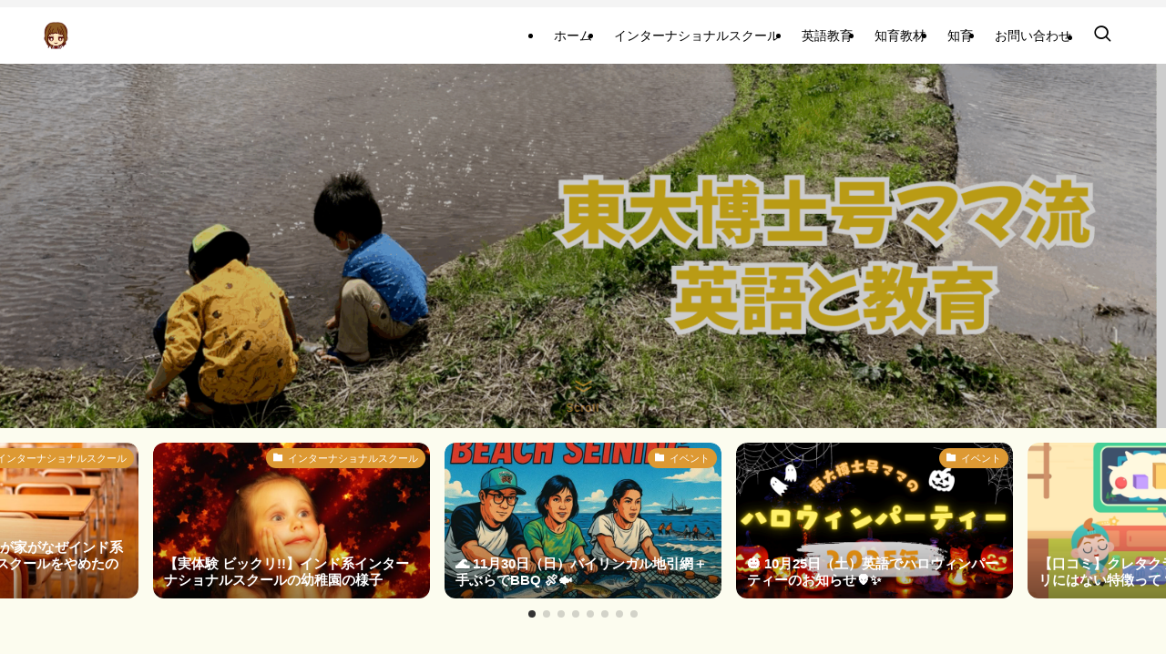

--- FILE ---
content_type: text/html; charset=UTF-8
request_url: http://bilingual-edu.com/
body_size: 22847
content:
<!DOCTYPE html>
<html lang="ja" data-loaded="false" data-scrolled="false" data-spmenu="closed">
<head>
<meta charset="utf-8">
<meta name="format-detection" content="telephone=no">
<meta http-equiv="X-UA-Compatible" content="IE=edge">
<meta name="viewport" content="width=device-width, viewport-fit=cover">
<title>東大博士号ママ流英語と教育</title>
<meta name='robots' content='max-image-preview:large' />
<link rel="alternate" type="application/rss+xml" title="東大博士号ママ流英語と教育 &raquo; フィード" href="https://bilingual-edu.com/feed/" />
<link rel="alternate" type="application/rss+xml" title="東大博士号ママ流英語と教育 &raquo; コメントフィード" href="https://bilingual-edu.com/comments/feed/" />

<!-- SEO SIMPLE PACK 3.6.2 -->
<link rel="canonical" href="https://bilingual-edu.com/">
<meta property="og:locale" content="ja_JP">
<meta property="og:type" content="website">
<meta property="og:title" content="東大博士号ママ流英語と教育">
<meta property="og:url" content="https://bilingual-edu.com/">
<meta property="og:site_name" content="東大博士号ママ流英語と教育">
<meta name="twitter:card" content="summary">
<meta name="google-site-verification" content="google-site-verification=HFFyJzEG1hqvEoXgIsr0Q0WF5jz8_4fcZ-CdLckGEx0">
<!-- Google Analytics (gtag.js) -->
<script async src="https://www.googletagmanager.com/gtag/js?id=G-LF2SQSJ5PL"></script>
<script>
	window.dataLayer = window.dataLayer || [];
	function gtag(){dataLayer.push(arguments);}
	gtag("js", new Date());
	gtag("config", "G-LF2SQSJ5PL");
</script>
	<!-- / SEO SIMPLE PACK -->

<style id='wp-img-auto-sizes-contain-inline-css' type='text/css'>
img:is([sizes=auto i],[sizes^="auto," i]){contain-intrinsic-size:3000px 1500px}
/*# sourceURL=wp-img-auto-sizes-contain-inline-css */
</style>
<link rel='stylesheet' id='swell_swiper-css' href='http://bilingual-edu.com/wp-content/themes/swell/build/css/plugins/swiper.css?ver=2.15.0' type='text/css' media='all' />
<style id='wp-block-library-inline-css' type='text/css'>
:root{--wp-block-synced-color:#7a00df;--wp-block-synced-color--rgb:122,0,223;--wp-bound-block-color:var(--wp-block-synced-color);--wp-editor-canvas-background:#ddd;--wp-admin-theme-color:#007cba;--wp-admin-theme-color--rgb:0,124,186;--wp-admin-theme-color-darker-10:#006ba1;--wp-admin-theme-color-darker-10--rgb:0,107,160.5;--wp-admin-theme-color-darker-20:#005a87;--wp-admin-theme-color-darker-20--rgb:0,90,135;--wp-admin-border-width-focus:2px}@media (min-resolution:192dpi){:root{--wp-admin-border-width-focus:1.5px}}.wp-element-button{cursor:pointer}:root .has-very-light-gray-background-color{background-color:#eee}:root .has-very-dark-gray-background-color{background-color:#313131}:root .has-very-light-gray-color{color:#eee}:root .has-very-dark-gray-color{color:#313131}:root .has-vivid-green-cyan-to-vivid-cyan-blue-gradient-background{background:linear-gradient(135deg,#00d084,#0693e3)}:root .has-purple-crush-gradient-background{background:linear-gradient(135deg,#34e2e4,#4721fb 50%,#ab1dfe)}:root .has-hazy-dawn-gradient-background{background:linear-gradient(135deg,#faaca8,#dad0ec)}:root .has-subdued-olive-gradient-background{background:linear-gradient(135deg,#fafae1,#67a671)}:root .has-atomic-cream-gradient-background{background:linear-gradient(135deg,#fdd79a,#004a59)}:root .has-nightshade-gradient-background{background:linear-gradient(135deg,#330968,#31cdcf)}:root .has-midnight-gradient-background{background:linear-gradient(135deg,#020381,#2874fc)}:root{--wp--preset--font-size--normal:16px;--wp--preset--font-size--huge:42px}.has-regular-font-size{font-size:1em}.has-larger-font-size{font-size:2.625em}.has-normal-font-size{font-size:var(--wp--preset--font-size--normal)}.has-huge-font-size{font-size:var(--wp--preset--font-size--huge)}.has-text-align-center{text-align:center}.has-text-align-left{text-align:left}.has-text-align-right{text-align:right}.has-fit-text{white-space:nowrap!important}#end-resizable-editor-section{display:none}.aligncenter{clear:both}.items-justified-left{justify-content:flex-start}.items-justified-center{justify-content:center}.items-justified-right{justify-content:flex-end}.items-justified-space-between{justify-content:space-between}.screen-reader-text{border:0;clip-path:inset(50%);height:1px;margin:-1px;overflow:hidden;padding:0;position:absolute;width:1px;word-wrap:normal!important}.screen-reader-text:focus{background-color:#ddd;clip-path:none;color:#444;display:block;font-size:1em;height:auto;left:5px;line-height:normal;padding:15px 23px 14px;text-decoration:none;top:5px;width:auto;z-index:100000}html :where(.has-border-color){border-style:solid}html :where([style*=border-top-color]){border-top-style:solid}html :where([style*=border-right-color]){border-right-style:solid}html :where([style*=border-bottom-color]){border-bottom-style:solid}html :where([style*=border-left-color]){border-left-style:solid}html :where([style*=border-width]){border-style:solid}html :where([style*=border-top-width]){border-top-style:solid}html :where([style*=border-right-width]){border-right-style:solid}html :where([style*=border-bottom-width]){border-bottom-style:solid}html :where([style*=border-left-width]){border-left-style:solid}html :where(img[class*=wp-image-]){height:auto;max-width:100%}:where(figure){margin:0 0 1em}html :where(.is-position-sticky){--wp-admin--admin-bar--position-offset:var(--wp-admin--admin-bar--height,0px)}@media screen and (max-width:600px){html :where(.is-position-sticky){--wp-admin--admin-bar--position-offset:0px}}

/*# sourceURL=wp-block-library-inline-css */
</style><style id='global-styles-inline-css' type='text/css'>
:root{--wp--preset--aspect-ratio--square: 1;--wp--preset--aspect-ratio--4-3: 4/3;--wp--preset--aspect-ratio--3-4: 3/4;--wp--preset--aspect-ratio--3-2: 3/2;--wp--preset--aspect-ratio--2-3: 2/3;--wp--preset--aspect-ratio--16-9: 16/9;--wp--preset--aspect-ratio--9-16: 9/16;--wp--preset--color--black: #000;--wp--preset--color--cyan-bluish-gray: #abb8c3;--wp--preset--color--white: #fff;--wp--preset--color--pale-pink: #f78da7;--wp--preset--color--vivid-red: #cf2e2e;--wp--preset--color--luminous-vivid-orange: #ff6900;--wp--preset--color--luminous-vivid-amber: #fcb900;--wp--preset--color--light-green-cyan: #7bdcb5;--wp--preset--color--vivid-green-cyan: #00d084;--wp--preset--color--pale-cyan-blue: #8ed1fc;--wp--preset--color--vivid-cyan-blue: #0693e3;--wp--preset--color--vivid-purple: #9b51e0;--wp--preset--color--swl-main: var(--color_main);--wp--preset--color--swl-main-thin: var(--color_main_thin);--wp--preset--color--swl-gray: var(--color_gray);--wp--preset--color--swl-deep-01: var(--color_deep01);--wp--preset--color--swl-deep-02: var(--color_deep02);--wp--preset--color--swl-deep-03: var(--color_deep03);--wp--preset--color--swl-deep-04: var(--color_deep04);--wp--preset--color--swl-pale-01: var(--color_pale01);--wp--preset--color--swl-pale-02: var(--color_pale02);--wp--preset--color--swl-pale-03: var(--color_pale03);--wp--preset--color--swl-pale-04: var(--color_pale04);--wp--preset--gradient--vivid-cyan-blue-to-vivid-purple: linear-gradient(135deg,rgb(6,147,227) 0%,rgb(155,81,224) 100%);--wp--preset--gradient--light-green-cyan-to-vivid-green-cyan: linear-gradient(135deg,rgb(122,220,180) 0%,rgb(0,208,130) 100%);--wp--preset--gradient--luminous-vivid-amber-to-luminous-vivid-orange: linear-gradient(135deg,rgb(252,185,0) 0%,rgb(255,105,0) 100%);--wp--preset--gradient--luminous-vivid-orange-to-vivid-red: linear-gradient(135deg,rgb(255,105,0) 0%,rgb(207,46,46) 100%);--wp--preset--gradient--very-light-gray-to-cyan-bluish-gray: linear-gradient(135deg,rgb(238,238,238) 0%,rgb(169,184,195) 100%);--wp--preset--gradient--cool-to-warm-spectrum: linear-gradient(135deg,rgb(74,234,220) 0%,rgb(151,120,209) 20%,rgb(207,42,186) 40%,rgb(238,44,130) 60%,rgb(251,105,98) 80%,rgb(254,248,76) 100%);--wp--preset--gradient--blush-light-purple: linear-gradient(135deg,rgb(255,206,236) 0%,rgb(152,150,240) 100%);--wp--preset--gradient--blush-bordeaux: linear-gradient(135deg,rgb(254,205,165) 0%,rgb(254,45,45) 50%,rgb(107,0,62) 100%);--wp--preset--gradient--luminous-dusk: linear-gradient(135deg,rgb(255,203,112) 0%,rgb(199,81,192) 50%,rgb(65,88,208) 100%);--wp--preset--gradient--pale-ocean: linear-gradient(135deg,rgb(255,245,203) 0%,rgb(182,227,212) 50%,rgb(51,167,181) 100%);--wp--preset--gradient--electric-grass: linear-gradient(135deg,rgb(202,248,128) 0%,rgb(113,206,126) 100%);--wp--preset--gradient--midnight: linear-gradient(135deg,rgb(2,3,129) 0%,rgb(40,116,252) 100%);--wp--preset--font-size--small: 0.9em;--wp--preset--font-size--medium: 1.1em;--wp--preset--font-size--large: 1.25em;--wp--preset--font-size--x-large: 42px;--wp--preset--font-size--xs: 0.75em;--wp--preset--font-size--huge: 1.6em;--wp--preset--spacing--20: 0.44rem;--wp--preset--spacing--30: 0.67rem;--wp--preset--spacing--40: 1rem;--wp--preset--spacing--50: 1.5rem;--wp--preset--spacing--60: 2.25rem;--wp--preset--spacing--70: 3.38rem;--wp--preset--spacing--80: 5.06rem;--wp--preset--shadow--natural: 6px 6px 9px rgba(0, 0, 0, 0.2);--wp--preset--shadow--deep: 12px 12px 50px rgba(0, 0, 0, 0.4);--wp--preset--shadow--sharp: 6px 6px 0px rgba(0, 0, 0, 0.2);--wp--preset--shadow--outlined: 6px 6px 0px -3px rgb(255, 255, 255), 6px 6px rgb(0, 0, 0);--wp--preset--shadow--crisp: 6px 6px 0px rgb(0, 0, 0);}:where(.is-layout-flex){gap: 0.5em;}:where(.is-layout-grid){gap: 0.5em;}body .is-layout-flex{display: flex;}.is-layout-flex{flex-wrap: wrap;align-items: center;}.is-layout-flex > :is(*, div){margin: 0;}body .is-layout-grid{display: grid;}.is-layout-grid > :is(*, div){margin: 0;}:where(.wp-block-columns.is-layout-flex){gap: 2em;}:where(.wp-block-columns.is-layout-grid){gap: 2em;}:where(.wp-block-post-template.is-layout-flex){gap: 1.25em;}:where(.wp-block-post-template.is-layout-grid){gap: 1.25em;}.has-black-color{color: var(--wp--preset--color--black) !important;}.has-cyan-bluish-gray-color{color: var(--wp--preset--color--cyan-bluish-gray) !important;}.has-white-color{color: var(--wp--preset--color--white) !important;}.has-pale-pink-color{color: var(--wp--preset--color--pale-pink) !important;}.has-vivid-red-color{color: var(--wp--preset--color--vivid-red) !important;}.has-luminous-vivid-orange-color{color: var(--wp--preset--color--luminous-vivid-orange) !important;}.has-luminous-vivid-amber-color{color: var(--wp--preset--color--luminous-vivid-amber) !important;}.has-light-green-cyan-color{color: var(--wp--preset--color--light-green-cyan) !important;}.has-vivid-green-cyan-color{color: var(--wp--preset--color--vivid-green-cyan) !important;}.has-pale-cyan-blue-color{color: var(--wp--preset--color--pale-cyan-blue) !important;}.has-vivid-cyan-blue-color{color: var(--wp--preset--color--vivid-cyan-blue) !important;}.has-vivid-purple-color{color: var(--wp--preset--color--vivid-purple) !important;}.has-black-background-color{background-color: var(--wp--preset--color--black) !important;}.has-cyan-bluish-gray-background-color{background-color: var(--wp--preset--color--cyan-bluish-gray) !important;}.has-white-background-color{background-color: var(--wp--preset--color--white) !important;}.has-pale-pink-background-color{background-color: var(--wp--preset--color--pale-pink) !important;}.has-vivid-red-background-color{background-color: var(--wp--preset--color--vivid-red) !important;}.has-luminous-vivid-orange-background-color{background-color: var(--wp--preset--color--luminous-vivid-orange) !important;}.has-luminous-vivid-amber-background-color{background-color: var(--wp--preset--color--luminous-vivid-amber) !important;}.has-light-green-cyan-background-color{background-color: var(--wp--preset--color--light-green-cyan) !important;}.has-vivid-green-cyan-background-color{background-color: var(--wp--preset--color--vivid-green-cyan) !important;}.has-pale-cyan-blue-background-color{background-color: var(--wp--preset--color--pale-cyan-blue) !important;}.has-vivid-cyan-blue-background-color{background-color: var(--wp--preset--color--vivid-cyan-blue) !important;}.has-vivid-purple-background-color{background-color: var(--wp--preset--color--vivid-purple) !important;}.has-black-border-color{border-color: var(--wp--preset--color--black) !important;}.has-cyan-bluish-gray-border-color{border-color: var(--wp--preset--color--cyan-bluish-gray) !important;}.has-white-border-color{border-color: var(--wp--preset--color--white) !important;}.has-pale-pink-border-color{border-color: var(--wp--preset--color--pale-pink) !important;}.has-vivid-red-border-color{border-color: var(--wp--preset--color--vivid-red) !important;}.has-luminous-vivid-orange-border-color{border-color: var(--wp--preset--color--luminous-vivid-orange) !important;}.has-luminous-vivid-amber-border-color{border-color: var(--wp--preset--color--luminous-vivid-amber) !important;}.has-light-green-cyan-border-color{border-color: var(--wp--preset--color--light-green-cyan) !important;}.has-vivid-green-cyan-border-color{border-color: var(--wp--preset--color--vivid-green-cyan) !important;}.has-pale-cyan-blue-border-color{border-color: var(--wp--preset--color--pale-cyan-blue) !important;}.has-vivid-cyan-blue-border-color{border-color: var(--wp--preset--color--vivid-cyan-blue) !important;}.has-vivid-purple-border-color{border-color: var(--wp--preset--color--vivid-purple) !important;}.has-vivid-cyan-blue-to-vivid-purple-gradient-background{background: var(--wp--preset--gradient--vivid-cyan-blue-to-vivid-purple) !important;}.has-light-green-cyan-to-vivid-green-cyan-gradient-background{background: var(--wp--preset--gradient--light-green-cyan-to-vivid-green-cyan) !important;}.has-luminous-vivid-amber-to-luminous-vivid-orange-gradient-background{background: var(--wp--preset--gradient--luminous-vivid-amber-to-luminous-vivid-orange) !important;}.has-luminous-vivid-orange-to-vivid-red-gradient-background{background: var(--wp--preset--gradient--luminous-vivid-orange-to-vivid-red) !important;}.has-very-light-gray-to-cyan-bluish-gray-gradient-background{background: var(--wp--preset--gradient--very-light-gray-to-cyan-bluish-gray) !important;}.has-cool-to-warm-spectrum-gradient-background{background: var(--wp--preset--gradient--cool-to-warm-spectrum) !important;}.has-blush-light-purple-gradient-background{background: var(--wp--preset--gradient--blush-light-purple) !important;}.has-blush-bordeaux-gradient-background{background: var(--wp--preset--gradient--blush-bordeaux) !important;}.has-luminous-dusk-gradient-background{background: var(--wp--preset--gradient--luminous-dusk) !important;}.has-pale-ocean-gradient-background{background: var(--wp--preset--gradient--pale-ocean) !important;}.has-electric-grass-gradient-background{background: var(--wp--preset--gradient--electric-grass) !important;}.has-midnight-gradient-background{background: var(--wp--preset--gradient--midnight) !important;}.has-small-font-size{font-size: var(--wp--preset--font-size--small) !important;}.has-medium-font-size{font-size: var(--wp--preset--font-size--medium) !important;}.has-large-font-size{font-size: var(--wp--preset--font-size--large) !important;}.has-x-large-font-size{font-size: var(--wp--preset--font-size--x-large) !important;}
/*# sourceURL=global-styles-inline-css */
</style>

<link rel='stylesheet' id='swell-icons-css' href='http://bilingual-edu.com/wp-content/themes/swell/build/css/swell-icons.css?ver=2.15.0' type='text/css' media='all' />
<link rel='stylesheet' id='main_style-css' href='http://bilingual-edu.com/wp-content/themes/swell/build/css/main.css?ver=2.15.0' type='text/css' media='all' />
<link rel='stylesheet' id='swell_blocks-css' href='http://bilingual-edu.com/wp-content/themes/swell/build/css/blocks.css?ver=2.15.0' type='text/css' media='all' />
<style id='swell_custom-inline-css' type='text/css'>
:root{--swl-fz--content:4vw;--swl-font_family:"游ゴシック体", "Yu Gothic", YuGothic, "Hiragino Kaku Gothic ProN", "Hiragino Sans", Meiryo, sans-serif;--swl-font_weight:500;--color_main:#dd9933;--color_text:#333;--color_link:#39a0ff;--color_htag:#dd9933;--color_bg:#fcfcef;--color_gradient1:#d8ffff;--color_gradient2:#87e7ff;--color_main_thin:rgba(255, 191, 64, 0.05 );--color_main_dark:rgba(166, 115, 38, 1 );--color_list_check:#dd9933;--color_list_num:#dd9933;--color_list_good:#86dd7b;--color_list_triangle:#f4e03a;--color_list_bad:#f36060;--color_faq_q:#d55656;--color_faq_a:#6599b7;--color_icon_good:#3cd250;--color_icon_good_bg:#ecffe9;--color_icon_bad:#4b73eb;--color_icon_bad_bg:#eafaff;--color_icon_info:#f578b4;--color_icon_info_bg:#fff0fa;--color_icon_announce:#ffa537;--color_icon_announce_bg:#fff5f0;--color_icon_pen:#7a7a7a;--color_icon_pen_bg:#f7f7f7;--color_icon_book:#787364;--color_icon_book_bg:#f8f6ef;--color_icon_point:#ffa639;--color_icon_check:#86d67c;--color_icon_batsu:#f36060;--color_icon_hatena:#5295cc;--color_icon_caution:#f7da38;--color_icon_memo:#84878a;--color_deep01:#e44141;--color_deep02:#3d79d5;--color_deep03:#63a84d;--color_deep04:#f09f4d;--color_pale01:#fff2f0;--color_pale02:#f3f8fd;--color_pale03:#f1f9ee;--color_pale04:#fdf9ee;--color_mark_blue:#b7e3ff;--color_mark_green:#bdf9c3;--color_mark_yellow:#fcf69f;--color_mark_orange:#ffddbc;--border01:solid 1px var(--color_main);--border02:double 4px var(--color_main);--border03:dashed 2px var(--color_border);--border04:solid 4px var(--color_gray);--card_posts_thumb_ratio:56.25%;--list_posts_thumb_ratio:61.805%;--big_posts_thumb_ratio:56.25%;--thumb_posts_thumb_ratio:61.805%;--blogcard_thumb_ratio:56.25%;--color_header_bg:#ffffff;--color_header_text:#000000;--color_footer_bg:#fdfdfd;--color_footer_text:#333333;--container_size:1200px;--article_size:900px;--logo_size_sp:40px;--logo_size_pc:30px;--logo_size_pcfix:35px;}.swl-cell-bg[data-icon="doubleCircle"]{--cell-icon-color:#ffc977}.swl-cell-bg[data-icon="circle"]{--cell-icon-color:#94e29c}.swl-cell-bg[data-icon="triangle"]{--cell-icon-color:#eeda2f}.swl-cell-bg[data-icon="close"]{--cell-icon-color:#ec9191}.swl-cell-bg[data-icon="hatena"]{--cell-icon-color:#93c9da}.swl-cell-bg[data-icon="check"]{--cell-icon-color:#94e29c}.swl-cell-bg[data-icon="line"]{--cell-icon-color:#9b9b9b}.cap_box[data-colset="col1"]{--capbox-color:#f59b5f;--capbox-color--bg:#fff8eb}.cap_box[data-colset="col2"]{--capbox-color:#5fb9f5;--capbox-color--bg:#edf5ff}.cap_box[data-colset="col3"]{--capbox-color:#2fcd90;--capbox-color--bg:#eafaf2}.red_{--the-btn-color:#f74a4a;--the-btn-color2:#ffbc49;--the-solid-shadow: rgba(185, 56, 56, 1 )}.blue_{--the-btn-color:#338df4;--the-btn-color2:#35eaff;--the-solid-shadow: rgba(38, 106, 183, 1 )}.green_{--the-btn-color:#62d847;--the-btn-color2:#7bf7bd;--the-solid-shadow: rgba(74, 162, 53, 1 )}.is-style-btn_normal{--the-btn-radius:80px}.is-style-btn_solid{--the-btn-radius:80px}.is-style-btn_shiny{--the-btn-radius:80px}.is-style-btn_line{--the-btn-radius:80px}.post_content blockquote{padding:1.5em 2em 1.5em 3em}.post_content blockquote::before{content:"";display:block;width:5px;height:calc(100% - 3em);top:1.5em;left:1.5em;border-left:solid 1px rgba(180,180,180,.75);border-right:solid 1px rgba(180,180,180,.75);}.mark_blue{background:-webkit-linear-gradient(transparent 64%,var(--color_mark_blue) 0%);background:linear-gradient(transparent 64%,var(--color_mark_blue) 0%)}.mark_green{background:-webkit-linear-gradient(transparent 64%,var(--color_mark_green) 0%);background:linear-gradient(transparent 64%,var(--color_mark_green) 0%)}.mark_yellow{background:-webkit-linear-gradient(transparent 64%,var(--color_mark_yellow) 0%);background:linear-gradient(transparent 64%,var(--color_mark_yellow) 0%)}.mark_orange{background:-webkit-linear-gradient(transparent 64%,var(--color_mark_orange) 0%);background:linear-gradient(transparent 64%,var(--color_mark_orange) 0%)}[class*="is-style-icon_"]{color:#333;border-width:0}[class*="is-style-big_icon_"]{border-width:2px;border-style:solid}[data-col="gray"] .c-balloon__text{background:#f7f7f7;border-color:#ccc}[data-col="gray"] .c-balloon__before{border-right-color:#f7f7f7}[data-col="green"] .c-balloon__text{background:#d1f8c2;border-color:#9ddd93}[data-col="green"] .c-balloon__before{border-right-color:#d1f8c2}[data-col="blue"] .c-balloon__text{background:#e2f6ff;border-color:#93d2f0}[data-col="blue"] .c-balloon__before{border-right-color:#e2f6ff}[data-col="red"] .c-balloon__text{background:#ffebeb;border-color:#f48789}[data-col="red"] .c-balloon__before{border-right-color:#ffebeb}[data-col="yellow"] .c-balloon__text{background:#f9f7d2;border-color:#fbe593}[data-col="yellow"] .c-balloon__before{border-right-color:#f9f7d2}.-type-list2 .p-postList__body::after,.-type-big .p-postList__body::after{content: "READ MORE »";}.c-postThumb__cat{background-color:#dd9933;color:#ffffff}.post_content h2:where(:not([class^="swell-block-"]):not(.faq_q):not(.p-postList__title)){border-left:solid 6px var(--color_htag);padding:.5em 0 .5em 16px}.post_content h2:where(:not([class^="swell-block-"]):not(.faq_q):not(.p-postList__title))::before{position:absolute;display:block;pointer-events:none}.post_content h3:where(:not([class^="swell-block-"]):not(.faq_q):not(.p-postList__title)){padding:0 .5em .5em}.post_content h3:where(:not([class^="swell-block-"]):not(.faq_q):not(.p-postList__title))::before{content:"";width:100%;height:2px;background: repeating-linear-gradient(90deg, var(--color_htag) 0%, var(--color_htag) 20%, rgba(255, 230, 77, 0.2 ) 90%, rgba(255, 230, 77, 0.2 ) 100%)}.post_content h4:where(:not([class^="swell-block-"]):not(.faq_q):not(.p-postList__title)){padding:0 0 0 16px;border-left:solid 2px var(--color_htag)}.l-header__bar{color:#fff;background:#f4f4f4}.l-header__menuBtn{order:1}.l-header__customBtn{order:3}.c-gnav a::after{background:var(--color_main);width:100%;height:2px;transform:scaleX(0)}.p-spHeadMenu .menu-item.-current{border-bottom-color:var(--color_main)}.c-gnav > li:hover > a::after,.c-gnav > .-current > a::after{transform: scaleX(1)}.c-gnav .sub-menu{color:#333;background:#fff}.l-fixHeader::before{opacity:1}#pagetop{border-radius:50%}#fix_tocbtn{border-radius:50%}.c-widget__title.-spmenu{border-left:solid 2px var(--color_main);padding:0em .75em}.c-widget__title.-footer{padding:.5em}.c-widget__title.-footer::before{content:"";bottom:0;left:0;width:40%;z-index:1;background:var(--color_main)}.c-widget__title.-footer::after{content:"";bottom:0;left:0;width:100%;background:var(--color_border)}.c-secTitle{border-left:solid 2px var(--color_main);padding:0em .75em}.p-spMenu{color:#333}.p-spMenu__inner::before{background:#fdfdfd;opacity:0.95}.p-spMenu__overlay{background:#000;opacity:0.7}[class*="page-numbers"]{color:var(--color_main);border: solid 1px var(--color_main)}a{text-decoration: none}.l-topTitleArea.c-filterLayer::before{background-color:#000;opacity:0.4;content:""}@media screen and (min-width: 960px){:root{}}@media screen and (max-width: 959px){:root{}.l-header__logo{order:2;text-align:center}}@media screen and (min-width: 600px){:root{--swl-fz--content:16px;}}@media screen and (max-width: 599px){:root{}}@media (min-width: 1108px) {.alignwide{left:-100px;width:calc(100% + 200px);}}@media (max-width: 1108px) {.-sidebar-off .swell-block-fullWide__inner.l-container .alignwide{left:0px;width:100%;}}.l-fixHeader .l-fixHeader__gnav{order:0}[data-scrolled=true] .l-fixHeader[data-ready]{opacity:1;-webkit-transform:translateY(0)!important;transform:translateY(0)!important;visibility:visible}.-body-solid .l-fixHeader{box-shadow:0 2px 4px var(--swl-color_shadow)}.l-fixHeader__inner{align-items:stretch;color:var(--color_header_text);display:flex;padding-bottom:0;padding-top:0;position:relative;z-index:1}.l-fixHeader__logo{align-items:center;display:flex;line-height:1;margin-right:24px;order:0;padding:16px 0}.is-style-btn_normal a,.is-style-btn_shiny a{box-shadow:var(--swl-btn_shadow)}.c-shareBtns__btn,.is-style-balloon>.c-tabList .c-tabList__button,.p-snsCta,[class*=page-numbers]{box-shadow:var(--swl-box_shadow)}.p-articleThumb__img,.p-articleThumb__youtube{box-shadow:var(--swl-img_shadow)}.p-pickupBanners__item .c-bannerLink,.p-postList__thumb{box-shadow:0 2px 8px rgba(0,0,0,.1),0 4px 4px -4px rgba(0,0,0,.1)}.p-postList.-w-ranking li:before{background-image:repeating-linear-gradient(-45deg,hsla(0,0%,100%,.1),hsla(0,0%,100%,.1) 6px,transparent 0,transparent 12px);box-shadow:1px 1px 4px rgba(0,0,0,.2)}:root{--swl-radius--2:2px;--swl-radius--4:4px;--swl-radius--8:8px}.c-categoryList__link,.c-tagList__link,.tag-cloud-link{border-radius:16px;padding:6px 10px}.-related .p-postList__thumb,.is-style-bg_gray,.is-style-bg_main,.is-style-bg_main_thin,.is-style-bg_stripe,.is-style-border_dg,.is-style-border_dm,.is-style-border_sg,.is-style-border_sm,.is-style-dent_box,.is-style-note_box,.is-style-stitch,[class*=is-style-big_icon_],input[type=number],input[type=text],textarea{border-radius:4px}.-ps-style-img .p-postList__link,.-type-thumb .p-postList__link,.p-postList__thumb{border-radius:12px;overflow:hidden;z-index:0}.c-widget .-type-list.-w-ranking .p-postList__item:before{border-radius:16px;left:2px;top:2px}.c-widget .-type-card.-w-ranking .p-postList__item:before{border-radius:0 0 4px 4px}.c-postThumb__cat{border-radius:16px;margin:.5em;padding:0 8px}.cap_box_ttl{border-radius:2px 2px 0 0}.cap_box_content{border-radius:0 0 2px 2px}.cap_box.is-style-small_ttl .cap_box_content{border-radius:0 2px 2px 2px}.cap_box.is-style-inner .cap_box_content,.cap_box.is-style-onborder_ttl .cap_box_content,.cap_box.is-style-onborder_ttl2 .cap_box_content,.cap_box.is-style-onborder_ttl2 .cap_box_ttl,.cap_box.is-style-shadow{border-radius:2px}.is-style-more_btn a,.p-postList__body:after,.submit{border-radius:40px}@media (min-width:960px){#sidebar .-type-list .p-postList__thumb{border-radius:8px}}@media not all and (min-width:960px){.-ps-style-img .p-postList__link,.-type-thumb .p-postList__link,.p-postList__thumb{border-radius:8px}}.l-header__bar{position:relative;width:100%}.l-header__bar .c-catchphrase{color:inherit;font-size:12px;letter-spacing:var(--swl-letter_spacing,.2px);line-height:14px;margin-right:auto;overflow:hidden;padding:4px 0;white-space:nowrap;width:50%}.l-header__bar .c-iconList .c-iconList__link{margin:0;padding:4px 6px}.l-header__barInner{align-items:center;display:flex;justify-content:flex-end}@media (min-width:960px){.-series .l-header__inner{align-items:stretch;display:flex}.-series .l-header__logo{align-items:center;display:flex;flex-wrap:wrap;margin-right:24px;padding:16px 0}.-series .l-header__logo .c-catchphrase{font-size:13px;padding:4px 0}.-series .c-headLogo{margin-right:16px}.-series-right .l-header__inner{justify-content:space-between}.-series-right .c-gnavWrap{margin-left:auto}.-series-right .w-header{margin-left:12px}.-series-left .w-header{margin-left:auto}}@media (min-width:960px) and (min-width:600px){.-series .c-headLogo{max-width:400px}}.c-submenuToggleBtn:after{content:"";height:100%;left:0;position:absolute;top:0;width:100%;z-index:0}.c-submenuToggleBtn{cursor:pointer;display:block;height:2em;line-height:2;position:absolute;right:8px;text-align:center;top:50%;-webkit-transform:translateY(-50%);transform:translateY(-50%);width:2em;z-index:1}.c-submenuToggleBtn:before{content:"\e910";display:inline-block;font-family:icomoon;font-size:14px;transition:-webkit-transform .25s;transition:transform .25s;transition:transform .25s,-webkit-transform .25s}.c-submenuToggleBtn:after{border:1px solid;opacity:.15;transition:background-color .25s}.c-submenuToggleBtn.is-opened:before{-webkit-transform:rotate(-180deg);transform:rotate(-180deg)}.widget_categories>ul>.cat-item>a,.wp-block-categories-list>li>a{padding-left:1.75em}.c-listMenu a{padding:.75em .5em;position:relative}.c-gnav .sub-menu a:not(:last-child),.c-listMenu a:not(:last-child){padding-right:40px}.c-gnav .sub-menu .sub-menu{box-shadow:none}.c-gnav .sub-menu .sub-menu,.c-listMenu .children,.c-listMenu .sub-menu{height:0;margin:0;opacity:0;overflow:hidden;position:relative;transition:.25s}.c-gnav .sub-menu .sub-menu.is-opened,.c-listMenu .children.is-opened,.c-listMenu .sub-menu.is-opened{height:auto;opacity:1;visibility:visible}.c-gnav .sub-menu .sub-menu a,.c-listMenu .children a,.c-listMenu .sub-menu a{font-size:.9em;padding-left:1.5em}.c-gnav .sub-menu .sub-menu ul a,.c-listMenu .children ul a,.c-listMenu .sub-menu ul a{padding-left:2.25em}@media (min-width:600px){.c-submenuToggleBtn{height:28px;line-height:28px;transition:background-color .25s;width:28px}}@media (min-width:960px){.c-submenuToggleBtn:hover:after{background-color:currentcolor}}:root{--color_content_bg:#fff;--mv_btn_radius:0px;--mv_slide_animation:no;--swl-post_slide_width--pc:25%;--swl-post_slide_padY:16px;--swl-post_slide_padY--mb:16px;--ps_space:8px;}.c-widget__title.-side{text-align:center;padding:.25em 3.5em;}.c-widget__title.-side::before{content:"";top:50%;width:2em;background:currentColor;left:1em}.c-widget__title.-side::after{content:"";top:50%;width:2em;background:currentColor;right:1em}.top #content{padding-top:4em}.p-mainVisual__inner{height:auto}.p-mainVisual .c-filterLayer::before{background-color:#000;opacity:0.2;content:""}.-type-slider .p-mainVisual__scroll{padding-bottom: 16px}#post_slider .swiper{padding-bottom:24px}@media screen and (min-width: 960px){:root{}.p-mainVisual__inner{height:auto}}@media screen and (max-width: 959px){:root{}}@media screen and (min-width: 600px){:root{}}@media screen and (max-width: 599px){:root{}}.l-content{padding-top:4vw}.p-breadcrumb+.l-content{padding-top:0}.-frame-on .l-mainContent{background:#fff;border-radius:var(--swl-radius--4,0);padding:3vw}.-frame-on-sidebar #sidebar .c-widget{background:#fff;border-radius:var(--swl-radius--4,0);padding:16px}.-frame-on-sidebar #sidebar .widget_swell_prof_widget{padding:0!important}.-frame-on-sidebar #sidebar .p-profileBox{background:#fff;border:none;color:#333}.-frame-on-sidebar #sidebar .calendar_wrap{border:none;padding:0}.-frame-border .l-mainContent,.-frame-border.-frame-on-sidebar #sidebar .c-widget{box-shadow:0 0 1px var(--swl-color_shadow)}.swell-block-fullWide__inner .alignwide{left:0;width:100%}.swell-block-fullWide__inner .alignfull{left:calc(0px - var(--swl-fw_inner_pad, 0))!important;margin-left:0!important;margin-right:0!important;width:calc(100% + var(--swl-fw_inner_pad, 0)*2)!important}@media not all and (min-width:960px){.alignwide,.l-content .alignfull{left:-3vw;width:calc(100% + 6vw)}.l-content{padding-left:2vw;padding-right:2vw}.-frame-on{--swl-pad_container:2vw;--swl-h2-margin--x:-3vw}.-frame-off-sidebar .l-sidebar{padding-left:1vw;padding-right:1vw}.swell-block-fullWide__inner.l-article{--swl-fw_inner_pad:calc(var(--swl-pad_container, 2vw) + 3vw)}.swell-block-fullWide__inner.l-container{--swl-fw_inner_pad:var(--swl-pad_container,2vw)}.swell-block-fullWide__inner.l-article .alignwide{left:-1.5vw;width:calc(100% + 3vw)}}@media (min-width:960px){.alignwide,.l-content .alignfull{left:-48px;width:calc(100% + 96px)}.l-content .c-widget .alignfull{left:-32px;width:calc(100% + 64px)}.-frame-on .l-mainContent{padding:32px}.swell-block-fullWide__inner.l-article{--swl-fw_inner_pad:calc(var(--swl-pad_post_content) + 32px)}.swell-block-fullWide__inner.l-container{--swl-fw_inner_pad:16px}.swell-block-fullWide__inner.l-article .alignwide{left:-16px;width:calc(100% + 32px)}}@media (min-width:600px){.l-content{padding-top:2em}}
/*# sourceURL=swell_custom-inline-css */
</style>
<link rel='stylesheet' id='swell-parts/footer-css' href='http://bilingual-edu.com/wp-content/themes/swell/build/css/modules/parts/footer.css?ver=2.15.0' type='text/css' media='all' />
<link rel='stylesheet' id='swell-parts/main-visual--single-css' href='http://bilingual-edu.com/wp-content/themes/swell/build/css/modules/parts/main-visual--single.css?ver=2.15.0' type='text/css' media='all' />
<link rel='stylesheet' id='swell-parts/post-slider-css' href='http://bilingual-edu.com/wp-content/themes/swell/build/css/modules/parts/post-slider.css?ver=2.15.0' type='text/css' media='all' />
<link rel='stylesheet' id='swell-page/home-css' href='http://bilingual-edu.com/wp-content/themes/swell/build/css/modules/page/home.css?ver=2.15.0' type='text/css' media='all' />
<style id='classic-theme-styles-inline-css' type='text/css'>
/*! This file is auto-generated */
.wp-block-button__link{color:#fff;background-color:#32373c;border-radius:9999px;box-shadow:none;text-decoration:none;padding:calc(.667em + 2px) calc(1.333em + 2px);font-size:1.125em}.wp-block-file__button{background:#32373c;color:#fff;text-decoration:none}
/*# sourceURL=/wp-includes/css/classic-themes.min.css */
</style>
<link rel='stylesheet' id='child_style-css' href='http://bilingual-edu.com/wp-content/themes/swell_child/style.css?ver=2025041732727' type='text/css' media='all' />
<link rel='stylesheet' id='ponhiro-blocks-front-css' href='http://bilingual-edu.com/wp-content/plugins/useful-blocks/dist/css/front.css?ver=1.7.4' type='text/css' media='all' />
<style id='ponhiro-blocks-front-inline-css' type='text/css'>
:root{--pb_colset_yellow:#fdc44f;--pb_colset_yellow_thin:#fef9ed;--pb_colset_yellow_dark:#b4923a;--pb_colset_pink:#fd9392;--pb_colset_pink_thin:#ffefef;--pb_colset_pink_dark:#d07373;--pb_colset_green:#91c13e;--pb_colset_green_thin:#f2f8e8;--pb_colset_green_dark:#61841f;--pb_colset_blue:#6fc7e1;--pb_colset_blue_thin:#f0f9fc;--pb_colset_blue_dark:#419eb9;--pb_colset_cvbox_01_bg:#f5f5f5;--pb_colset_cvbox_01_list:#3190b7;--pb_colset_cvbox_01_btn:#91c13e;--pb_colset_cvbox_01_shadow:#628328;--pb_colset_cvbox_01_note:#fdc44f;--pb_colset_compare_01_l:#6fc7e1;--pb_colset_compare_01_l_bg:#f0f9fc;--pb_colset_compare_01_r:#ffa883;--pb_colset_compare_01_r_bg:#fff6f2;--pb_colset_iconbox_01:#6e828a;--pb_colset_iconbox_01_bg:#fff;--pb_colset_iconbox_01_icon:#ee8f81;--pb_colset_bargraph_01:#9dd9dd;--pb_colset_bargraph_01_bg:#fafafa;--pb_colset_bar_01:#f8db92;--pb_colset_bar_02:#fda9a8;--pb_colset_bar_03:#bdda8b;--pb_colset_bar_04:#a1c6f1;--pb_colset_rating_01_bg:#fafafa;--pb_colset_rating_01_text:#71828a;--pb_colset_rating_01_label:#71828a;--pb_colset_rating_01_point:#ee8f81;}.pb-iconbox__figure[data-iconset="01"]{background-image: url(http://bilingual-edu.com/wp-content/plugins/useful-blocks/assets/img/a_person.png)}.pb-iconbox__figure[data-iconset="02"]{background-image: url(http://bilingual-edu.com/wp-content/plugins/useful-blocks/assets/img/a_person.png)}.pb-iconbox__figure[data-iconset="03"]{background-image: url(http://bilingual-edu.com/wp-content/plugins/useful-blocks/assets/img/a_person.png)}.pb-iconbox__figure[data-iconset="04"]{background-image: url(http://bilingual-edu.com/wp-content/plugins/useful-blocks/assets/img/a_person.png)}
/*# sourceURL=ponhiro-blocks-front-inline-css */
</style>
<link rel='stylesheet' id='pochipp-front-css' href='http://bilingual-edu.com/wp-content/plugins/pochipp/dist/css/style.css?ver=1.17.1' type='text/css' media='all' />
<link rel='stylesheet' id='cocoon_icon-css' href='http://bilingual-edu.com/wp-content/plugins/cocoon-to-swell/assets/css/fontawesome.min.css?ver=1.1.2' type='text/css' media='all' />
<link rel='stylesheet' id='cocoon-to-swell-style-css' href='http://bilingual-edu.com/wp-content/plugins/cocoon-to-swell/assets/css/cocoon.css?ver=1.1.2' type='text/css' media='all' />

<noscript><link href="http://bilingual-edu.com/wp-content/themes/swell/build/css/noscript.css" rel="stylesheet"></noscript>
<link rel="https://api.w.org/" href="https://bilingual-edu.com/wp-json/" /><!-- Pochipp -->
<style id="pchpp_custom_style">:root{--pchpp-color-inline: #069A8E;--pchpp-color-custom: #5ca250;--pchpp-color-custom-2: #8e59e4;--pchpp-color-amazon: #f99a0c;--pchpp-color-rakuten: #e0423c;--pchpp-color-yahoo: #438ee8;--pchpp-color-mercari: #3c3c3c;--pchpp-inline-bg-color: var(--pchpp-color-inline);--pchpp-inline-txt-color: #fff;--pchpp-inline-shadow: 0 1px 4px -1px rgba(0, 0, 0, 0.2);--pchpp-inline-radius: 0px;--pchpp-inline-width: auto;}</style>
<script id="pchpp_vars">window.pchppVars = {};window.pchppVars.ajaxUrl = "https://bilingual-edu.com/wp-admin/admin-ajax.php";window.pchppVars.ajaxNonce = "1c43b119b1";</script>

<!-- / Pochipp -->

<link rel="stylesheet" href="http://bilingual-edu.com/wp-content/themes/swell/build/css/print.css" media="print" >
</head>
<body>
<div id="body_wrap" class="home blog wp-theme-swell wp-child-theme-swell_child -body-solid -index-off -sidebar-on -frame-on -frame-on-sidebar top" >
<div id="sp_menu" class="p-spMenu -left">
	<div class="p-spMenu__inner">
		<div class="p-spMenu__closeBtn">
			<button class="c-iconBtn -menuBtn c-plainBtn" data-onclick="toggleMenu" aria-label="メニューを閉じる">
				<i class="c-iconBtn__icon icon-close-thin"></i>
			</button>
		</div>
		<div class="p-spMenu__body">
			<div class="c-widget__title -spmenu">
				MENU			</div>
			<div class="p-spMenu__nav">
				<ul class="c-spnav c-listMenu"><li class="menu-item menu-item-type-custom menu-item-object-custom current-menu-item menu-item-152"><a href="http://bilingual-edu.com/" aria-current="page">ホーム</a></li>
<li class="menu-item menu-item-type-taxonomy menu-item-object-category menu-item-151"><a href="https://bilingual-edu.com/category/international-school/">インターナショナルスクール</a></li>
<li class="menu-item menu-item-type-taxonomy menu-item-object-category menu-item-has-children menu-item-150"><a href="https://bilingual-edu.com/category/kids-english/">英語教育<button class="c-submenuToggleBtn c-plainBtn" data-onclick="toggleSubmenu" aria-label="サブメニューを開閉する"></button></a>
<ul class="sub-menu">
	<li class="menu-item menu-item-type-taxonomy menu-item-object-category menu-item-536"><a href="https://bilingual-edu.com/category/kids-english/">英語教育</a></li>
	<li class="menu-item menu-item-type-taxonomy menu-item-object-category menu-item-532"><a href="https://bilingual-edu.com/category/kids-english/online_english/">オンライン英会話</a></li>
</ul>
</li>
<li class="menu-item menu-item-type-taxonomy menu-item-object-category menu-item-has-children menu-item-834"><a href="https://bilingual-edu.com/category/materials/">知育教材<button class="c-submenuToggleBtn c-plainBtn" data-onclick="toggleSubmenu" aria-label="サブメニューを開閉する"></button></a>
<ul class="sub-menu">
	<li class="menu-item menu-item-type-taxonomy menu-item-object-category menu-item-945"><a href="https://bilingual-edu.com/category/materials/risu%e7%ae%97%e6%95%b0/">RISU算数</a></li>
</ul>
</li>
<li class="menu-item menu-item-type-taxonomy menu-item-object-category menu-item-has-children menu-item-533"><a href="https://bilingual-edu.com/category/intellectual_edu/">知育<button class="c-submenuToggleBtn c-plainBtn" data-onclick="toggleSubmenu" aria-label="サブメニューを開閉する"></button></a>
<ul class="sub-menu">
	<li class="menu-item menu-item-type-taxonomy menu-item-object-category menu-item-534"><a href="https://bilingual-edu.com/category/intellectual_edu/books/">本の紹介</a></li>
	<li class="menu-item menu-item-type-taxonomy menu-item-object-category menu-item-535"><a href="https://bilingual-edu.com/category/intellectual_edu/parenting/">子育て法</a></li>
</ul>
</li>
<li class="menu-item menu-item-type-post_type menu-item-object-page menu-item-237"><a href="https://bilingual-edu.com/%e3%81%8a%e5%95%8f%e3%81%84%e5%90%88%e3%82%8f%e3%81%9b/">お問い合わせ</a></li>
</ul>			</div>
					</div>
	</div>
	<div class="p-spMenu__overlay c-overlay" data-onclick="toggleMenu"></div>
</div>
<header id="header" class="l-header -series -series-right" data-spfix="1">
	<div class="l-header__bar pc_">
	<div class="l-header__barInner l-container">
		<div class="c-catchphrase"></div>	</div>
</div>
	<div class="l-header__inner l-container">
		<div class="l-header__logo">
			<h1 class="c-headLogo -img"><a href="https://bilingual-edu.com/" title="東大博士号ママ流英語と教育" class="c-headLogo__link" rel="home"><img width="315" height="348"  src="https://bilingual-edu.com/wp-content/uploads/2020/02/90db765cb440fcbdfb217605faf09a2d-1.png" alt="東大博士号ママ流英語と教育" class="c-headLogo__img" srcset="https://bilingual-edu.com/wp-content/uploads/2020/02/90db765cb440fcbdfb217605faf09a2d-1.png 315w, https://bilingual-edu.com/wp-content/uploads/2020/02/90db765cb440fcbdfb217605faf09a2d-1-272x300.png 272w" sizes="(max-width: 959px) 50vw, 800px" decoding="async" loading="eager" ></a></h1>					</div>
		<nav id="gnav" class="l-header__gnav c-gnavWrap">
					<ul class="c-gnav">
			<li class="menu-item menu-item-type-custom menu-item-object-custom current-menu-item menu-item-152"><a href="http://bilingual-edu.com/" aria-current="page"><span class="ttl">ホーム</span></a></li>
<li class="menu-item menu-item-type-taxonomy menu-item-object-category menu-item-151"><a href="https://bilingual-edu.com/category/international-school/"><span class="ttl">インターナショナルスクール</span></a></li>
<li class="menu-item menu-item-type-taxonomy menu-item-object-category menu-item-has-children menu-item-150"><a href="https://bilingual-edu.com/category/kids-english/"><span class="ttl">英語教育</span><button class="c-submenuToggleBtn c-plainBtn" data-onclick="toggleSubmenu" aria-label="サブメニューを開閉する"></button></a>
<ul class="sub-menu">
	<li class="menu-item menu-item-type-taxonomy menu-item-object-category menu-item-536"><a href="https://bilingual-edu.com/category/kids-english/"><span class="ttl">英語教育</span></a></li>
	<li class="menu-item menu-item-type-taxonomy menu-item-object-category menu-item-532"><a href="https://bilingual-edu.com/category/kids-english/online_english/"><span class="ttl">オンライン英会話</span></a></li>
</ul>
</li>
<li class="menu-item menu-item-type-taxonomy menu-item-object-category menu-item-has-children menu-item-834"><a href="https://bilingual-edu.com/category/materials/"><span class="ttl">知育教材</span><button class="c-submenuToggleBtn c-plainBtn" data-onclick="toggleSubmenu" aria-label="サブメニューを開閉する"></button></a>
<ul class="sub-menu">
	<li class="menu-item menu-item-type-taxonomy menu-item-object-category menu-item-945"><a href="https://bilingual-edu.com/category/materials/risu%e7%ae%97%e6%95%b0/"><span class="ttl">RISU算数</span></a></li>
</ul>
</li>
<li class="menu-item menu-item-type-taxonomy menu-item-object-category menu-item-has-children menu-item-533"><a href="https://bilingual-edu.com/category/intellectual_edu/"><span class="ttl">知育</span><button class="c-submenuToggleBtn c-plainBtn" data-onclick="toggleSubmenu" aria-label="サブメニューを開閉する"></button></a>
<ul class="sub-menu">
	<li class="menu-item menu-item-type-taxonomy menu-item-object-category menu-item-534"><a href="https://bilingual-edu.com/category/intellectual_edu/books/"><span class="ttl">本の紹介</span></a></li>
	<li class="menu-item menu-item-type-taxonomy menu-item-object-category menu-item-535"><a href="https://bilingual-edu.com/category/intellectual_edu/parenting/"><span class="ttl">子育て法</span></a></li>
</ul>
</li>
<li class="menu-item menu-item-type-post_type menu-item-object-page menu-item-237"><a href="https://bilingual-edu.com/%e3%81%8a%e5%95%8f%e3%81%84%e5%90%88%e3%82%8f%e3%81%9b/"><span class="ttl">お問い合わせ</span></a></li>
							<li class="menu-item c-gnav__s">
					<button class="c-gnav__sBtn c-plainBtn" data-onclick="toggleSearch" aria-label="検索ボタン">
						<i class="icon-search"></i>
					</button>
				</li>
					</ul>
			</nav>
		<div class="l-header__customBtn sp_">
			<button class="c-iconBtn c-plainBtn" data-onclick="toggleSearch" aria-label="検索ボタン">
			<i class="c-iconBtn__icon icon-search"></i>
					</button>
	</div>
<div class="l-header__menuBtn sp_">
	<button class="c-iconBtn -menuBtn c-plainBtn" data-onclick="toggleMenu" aria-label="メニューボタン">
		<i class="c-iconBtn__icon icon-menu-thin"></i>
			</button>
</div>
	</div>
	</header>
<div id="fix_header" class="l-fixHeader -series -series-right">
	<div class="l-fixHeader__inner l-container">
		<div class="l-fixHeader__logo">
			<div class="c-headLogo -img"><a href="https://bilingual-edu.com/" title="東大博士号ママ流英語と教育" class="c-headLogo__link" rel="home"><img width="315" height="348"  src="https://bilingual-edu.com/wp-content/uploads/2020/02/90db765cb440fcbdfb217605faf09a2d-1.png" alt="東大博士号ママ流英語と教育" class="c-headLogo__img" srcset="https://bilingual-edu.com/wp-content/uploads/2020/02/90db765cb440fcbdfb217605faf09a2d-1.png 315w, https://bilingual-edu.com/wp-content/uploads/2020/02/90db765cb440fcbdfb217605faf09a2d-1-272x300.png 272w" sizes="(max-width: 959px) 50vw, 800px" decoding="async" loading="eager" ></a></div>		</div>
		<div class="l-fixHeader__gnav c-gnavWrap">
					<ul class="c-gnav">
			<li class="menu-item menu-item-type-custom menu-item-object-custom current-menu-item menu-item-152"><a href="http://bilingual-edu.com/" aria-current="page"><span class="ttl">ホーム</span></a></li>
<li class="menu-item menu-item-type-taxonomy menu-item-object-category menu-item-151"><a href="https://bilingual-edu.com/category/international-school/"><span class="ttl">インターナショナルスクール</span></a></li>
<li class="menu-item menu-item-type-taxonomy menu-item-object-category menu-item-has-children menu-item-150"><a href="https://bilingual-edu.com/category/kids-english/"><span class="ttl">英語教育</span><button class="c-submenuToggleBtn c-plainBtn" data-onclick="toggleSubmenu" aria-label="サブメニューを開閉する"></button></a>
<ul class="sub-menu">
	<li class="menu-item menu-item-type-taxonomy menu-item-object-category menu-item-536"><a href="https://bilingual-edu.com/category/kids-english/"><span class="ttl">英語教育</span></a></li>
	<li class="menu-item menu-item-type-taxonomy menu-item-object-category menu-item-532"><a href="https://bilingual-edu.com/category/kids-english/online_english/"><span class="ttl">オンライン英会話</span></a></li>
</ul>
</li>
<li class="menu-item menu-item-type-taxonomy menu-item-object-category menu-item-has-children menu-item-834"><a href="https://bilingual-edu.com/category/materials/"><span class="ttl">知育教材</span><button class="c-submenuToggleBtn c-plainBtn" data-onclick="toggleSubmenu" aria-label="サブメニューを開閉する"></button></a>
<ul class="sub-menu">
	<li class="menu-item menu-item-type-taxonomy menu-item-object-category menu-item-945"><a href="https://bilingual-edu.com/category/materials/risu%e7%ae%97%e6%95%b0/"><span class="ttl">RISU算数</span></a></li>
</ul>
</li>
<li class="menu-item menu-item-type-taxonomy menu-item-object-category menu-item-has-children menu-item-533"><a href="https://bilingual-edu.com/category/intellectual_edu/"><span class="ttl">知育</span><button class="c-submenuToggleBtn c-plainBtn" data-onclick="toggleSubmenu" aria-label="サブメニューを開閉する"></button></a>
<ul class="sub-menu">
	<li class="menu-item menu-item-type-taxonomy menu-item-object-category menu-item-534"><a href="https://bilingual-edu.com/category/intellectual_edu/books/"><span class="ttl">本の紹介</span></a></li>
	<li class="menu-item menu-item-type-taxonomy menu-item-object-category menu-item-535"><a href="https://bilingual-edu.com/category/intellectual_edu/parenting/"><span class="ttl">子育て法</span></a></li>
</ul>
</li>
<li class="menu-item menu-item-type-post_type menu-item-object-page menu-item-237"><a href="https://bilingual-edu.com/%e3%81%8a%e5%95%8f%e3%81%84%e5%90%88%e3%82%8f%e3%81%9b/"><span class="ttl">お問い合わせ</span></a></li>
							<li class="menu-item c-gnav__s">
					<button class="c-gnav__sBtn c-plainBtn" data-onclick="toggleSearch" aria-label="検索ボタン">
						<i class="icon-search"></i>
					</button>
				</li>
					</ul>
			</div>
	</div>
</div>
<div id="main_visual" class="p-mainVisual -type-single -height-img">
<div class="p-mainVisual__inner">

	<div class="p-mainVisual__slide c-filterLayer -nofilter">
		<picture class="p-mainVisual__imgLayer c-filterLayer__img">
			<img width="1600" height="500"  src="https://bilingual-edu.com/wp-content/uploads/2025/05/旅行ToDo-リスト-1.png" alt="" class="p-mainVisual__img" srcset="https://bilingual-edu.com/wp-content/uploads/2025/05/旅行ToDo-リスト-1.png 1600w, https://bilingual-edu.com/wp-content/uploads/2025/05/旅行ToDo-リスト-1-300x94.png 300w, https://bilingual-edu.com/wp-content/uploads/2025/05/旅行ToDo-リスト-1-1024x320.png 1024w, https://bilingual-edu.com/wp-content/uploads/2025/05/旅行ToDo-リスト-1-768x240.png 768w, https://bilingual-edu.com/wp-content/uploads/2025/05/旅行ToDo-リスト-1-1536x480.png 1536w" sizes="(max-width: 1600px) 100vw, 1600px" decoding="async" >		</picture>
		<div class="p-mainVisual__textLayer l-parent l-container u-ta-r" style="color:#dd9933;text-shadow:1px 1px 0px rgba(255, 255, 255, 0.2 )">
				</div>
	</div>
			<button class="p-mainVisual__scroll c-plainBtn" data-onclick="scrollToContent" style="color:#dd9933">
			<svg xmlns="http://www.w3.org/2000/svg" xmlns:xlink="http://www.w3.org/1999/xlink" viewBox="0 0 80 80" class="p-mainVisual__scrollArrow">
				<path d="M5.9,14.4l-2.9,5C3,19.5,3,19.6,3,19.8c0,0.1,0.1,0.2,0.2,0.3l36.4,21c0.1,0,0.2,0.1,0.3,0.1c0.1,0,0.2,0,0.3-0.1l36.4-21 c0.1-0.1,0.2-0.2,0.2-0.3c0-0.1,0-0.3-0.1-0.4l-2.9-5c-0.1-0.1-0.2-0.2-0.3-0.2c-0.1,0-0.3,0-0.4,0.1L40,33.5L6.7,14.2 c-0.1,0-0.2-0.1-0.3-0.1c0,0-0.1,0-0.1,0C6.1,14.2,6,14.3,5.9,14.4z"/>
				<path d="M5.9,39.1l-2.9,5c-0.1,0.3-0.1,0.6,0.2,0.7l36.4,21c0.1,0,0.2,0.1,0.3,0.1c0.1,0,0.2,0,0.3-0.1l36.4-21 c0.2-0.1,0.2-0.2,0.2-0.3s0-0.2-0.1-0.4l-2.9-5c-0.1-0.1-0.2-0.2-0.3-0.2l0,0c-0.1,0-0.3,0-0.4,0.1L40,58.1L6.7,38.9 c-0.1,0-0.2-0.1-0.3-0.1c0,0-0.1,0-0.1,0C6.1,38.8,6,38.9,5.9,39.1z"/>
			</svg>
			<span class="p-mainVisual__scrollLabel">Scroll</span>
		</button>
		</div>
</div>
<div id="post_slider" class="p-postSlider c-filterLayer -ps-style-img -num-pc-4 -num-sp-1">
		<div class="p-postSlider__inner">
				<div class="p-postSlider__swiper swiper">
			<ul class="p-postSlider__postList p-postList swiper-wrapper">
	<li class="p-postList__item swiper-slide">
		<a href="https://bilingual-edu.com/beach_seining/" class="p-postList__link">
			<div class="p-postList__thumb c-postThumb">
	<figure class="c-postThumb__figure">
		<img width="1024" height="683"  src="https://bilingual-edu.com/wp-content/uploads/2025/10/S__21618728-1024x683.jpg" alt="" class="c-postThumb__img u-obf-cover" srcset="https://bilingual-edu.com/wp-content/uploads/2025/10/S__21618728-1024x683.jpg 1024w, https://bilingual-edu.com/wp-content/uploads/2025/10/S__21618728-300x200.jpg 300w, https://bilingual-edu.com/wp-content/uploads/2025/10/S__21618728-768x512.jpg 768w, https://bilingual-edu.com/wp-content/uploads/2025/10/S__21618728.jpg 1536w" sizes="(min-width: 960px) 25vw, 100vw" decoding="async" >	</figure>
			<span class="c-postThumb__cat icon-folder" data-cat-id="71">イベント</span>
	</div>
			<div class="p-postList__body">
				<h2 class="p-postList__title">
					&#x1f30a; 11月30日（日）バイリンガル地引網＋手ぶらでBBQ &#x1f356;&#x1f41f;				</h2>
				<div class="p-postList__meta">
									</div>
			</div>
		</a>
	</li>
	<li class="p-postList__item swiper-slide">
		<a href="https://bilingual-edu.com/halloween2025/" class="p-postList__link">
			<div class="p-postList__thumb c-postThumb">
	<figure class="c-postThumb__figure">
		<img width="1024" height="538"  src="[data-uri]" alt="" class="c-postThumb__img u-obf-cover lazyload" sizes="(min-width: 960px) 25vw, 100vw" decoding="async" data-src="https://bilingual-edu.com/wp-content/uploads/2025/09/アイキャッチ-1024x538.png" data-srcset="https://bilingual-edu.com/wp-content/uploads/2025/09/アイキャッチ-1024x538.png 1024w, https://bilingual-edu.com/wp-content/uploads/2025/09/アイキャッチ-300x158.png 300w, https://bilingual-edu.com/wp-content/uploads/2025/09/アイキャッチ-768x403.png 768w, https://bilingual-edu.com/wp-content/uploads/2025/09/アイキャッチ.png 1200w" data-aspectratio="1024/538" ><noscript><img src="https://bilingual-edu.com/wp-content/uploads/2025/09/アイキャッチ-1024x538.png" class="c-postThumb__img u-obf-cover" alt=""></noscript>	</figure>
			<span class="c-postThumb__cat icon-folder" data-cat-id="71">イベント</span>
	</div>
			<div class="p-postList__body">
				<h2 class="p-postList__title">
					&#x1f383; 10月25日（土）英語でハロウィンパーティーのお知らせ&#x1f47d;&#x2728;				</h2>
				<div class="p-postList__meta">
									</div>
			</div>
		</a>
	</li>
	<li class="p-postList__item swiper-slide">
		<a href="https://bilingual-edu.com/cretaclass_review/" class="p-postList__link">
			<div class="p-postList__thumb c-postThumb">
	<figure class="c-postThumb__figure">
		<img width="1024" height="581"  src="[data-uri]" alt="" class="c-postThumb__img u-obf-cover lazyload" sizes="(min-width: 960px) 25vw, 100vw" decoding="async" data-src="https://bilingual-edu.com/wp-content/uploads/2023/05/IMG_7395-1-1024x581.png" data-srcset="https://bilingual-edu.com/wp-content/uploads/2023/05/IMG_7395-1-1024x581.png 1024w, https://bilingual-edu.com/wp-content/uploads/2023/05/IMG_7395-1-300x170.png 300w, https://bilingual-edu.com/wp-content/uploads/2023/05/IMG_7395-1-768x436.png 768w, https://bilingual-edu.com/wp-content/uploads/2023/05/IMG_7395-1-1536x871.png 1536w, https://bilingual-edu.com/wp-content/uploads/2023/05/IMG_7395-1-120x68.png 120w, https://bilingual-edu.com/wp-content/uploads/2023/05/IMG_7395-1-160x90.png 160w, https://bilingual-edu.com/wp-content/uploads/2023/05/IMG_7395-1.png 2036w" data-aspectratio="1024/581" ><noscript><img src="https://bilingual-edu.com/wp-content/uploads/2023/05/IMG_7395-1-1024x581.png" class="c-postThumb__img u-obf-cover" alt=""></noscript>	</figure>
			<span class="c-postThumb__cat icon-folder" data-cat-id="41">知育教材</span>
	</div>
			<div class="p-postList__body">
				<h2 class="p-postList__title">
					【口コミ】クレタクラス、他の算数アプリにはない特徴って？				</h2>
				<div class="p-postList__meta">
									</div>
			</div>
		</a>
	</li>
	<li class="p-postList__item swiper-slide">
		<a href="https://bilingual-edu.com/international_school_risu/" class="p-postList__link">
			<div class="p-postList__thumb c-postThumb">
	<figure class="c-postThumb__figure">
		<img width="1024" height="683"  src="[data-uri]" alt="" class="c-postThumb__img u-obf-cover lazyload" sizes="(min-width: 960px) 25vw, 100vw" decoding="async" data-src="https://bilingual-edu.com/wp-content/uploads/2023/01/25500243_m-1024x683.jpg" data-srcset="https://bilingual-edu.com/wp-content/uploads/2023/01/25500243_m-1024x683.jpg 1024w, https://bilingual-edu.com/wp-content/uploads/2023/01/25500243_m-300x200.jpg 300w, https://bilingual-edu.com/wp-content/uploads/2023/01/25500243_m-768x512.jpg 768w, https://bilingual-edu.com/wp-content/uploads/2023/01/25500243_m-1536x1024.jpg 1536w, https://bilingual-edu.com/wp-content/uploads/2023/01/25500243_m.jpg 1920w" data-aspectratio="1024/683" ><noscript><img src="https://bilingual-edu.com/wp-content/uploads/2023/01/25500243_m-1024x683.jpg" class="c-postThumb__img u-obf-cover" alt=""></noscript>	</figure>
			<span class="c-postThumb__cat icon-folder" data-cat-id="55">RISU算数</span>
	</div>
			<div class="p-postList__body">
				<h2 class="p-postList__title">
					インターナショナルスクールとRISU算数の相性				</h2>
				<div class="p-postList__meta">
									</div>
			</div>
		</a>
	</li>
	<li class="p-postList__item swiper-slide">
		<a href="https://bilingual-edu.com/todo-math_review/" class="p-postList__link">
			<div class="p-postList__thumb c-postThumb">
	<figure class="c-postThumb__figure">
		<img width="1024" height="512"  src="[data-uri]" alt="" class="c-postThumb__img u-obf-cover lazyload" sizes="(min-width: 960px) 25vw, 100vw" decoding="async" data-src="https://bilingual-edu.com/wp-content/uploads/2022/09/IMG_0805-1024x512.jpg" data-srcset="https://bilingual-edu.com/wp-content/uploads/2022/09/IMG_0805-1024x512.jpg 1024w, https://bilingual-edu.com/wp-content/uploads/2022/09/IMG_0805-300x150.jpg 300w, https://bilingual-edu.com/wp-content/uploads/2022/09/IMG_0805-768x384.jpg 768w, https://bilingual-edu.com/wp-content/uploads/2022/09/IMG_0805-1536x768.jpg 1536w, https://bilingual-edu.com/wp-content/uploads/2022/09/IMG_0805.jpg 1655w" data-aspectratio="1024/512" ><noscript><img src="https://bilingual-edu.com/wp-content/uploads/2022/09/IMG_0805-1024x512.jpg" class="c-postThumb__img u-obf-cover" alt=""></noscript>	</figure>
			<span class="c-postThumb__cat icon-folder" data-cat-id="56">トドさんすう</span>
	</div>
			<div class="p-postList__body">
				<h2 class="p-postList__title">
					【３年使ってみて】トドさんすうは効果ある？幼児〜小学生向け算数アプリの口コミレビュー！				</h2>
				<div class="p-postList__meta">
									</div>
			</div>
		</a>
	</li>
	<li class="p-postList__item swiper-slide">
		<a href="https://bilingual-edu.com/risu_5th_month/" class="p-postList__link">
			<div class="p-postList__thumb c-postThumb">
	<figure class="c-postThumb__figure">
		<img width="1024" height="768"  src="[data-uri]" alt="" class="c-postThumb__img u-obf-cover lazyload" sizes="(min-width: 960px) 25vw, 100vw" decoding="async" data-src="https://bilingual-edu.com/wp-content/uploads/2022/04/squirrel-gce326cebf_1920-1024x768.jpg" data-srcset="https://bilingual-edu.com/wp-content/uploads/2022/04/squirrel-gce326cebf_1920-1024x768.jpg 1024w, https://bilingual-edu.com/wp-content/uploads/2022/04/squirrel-gce326cebf_1920-300x225.jpg 300w, https://bilingual-edu.com/wp-content/uploads/2022/04/squirrel-gce326cebf_1920-768x576.jpg 768w, https://bilingual-edu.com/wp-content/uploads/2022/04/squirrel-gce326cebf_1920-1536x1152.jpg 1536w, https://bilingual-edu.com/wp-content/uploads/2022/04/squirrel-gce326cebf_1920.jpg 1920w" data-aspectratio="1024/768" ><noscript><img src="https://bilingual-edu.com/wp-content/uploads/2022/04/squirrel-gce326cebf_1920-1024x768.jpg" class="c-postThumb__img u-obf-cover" alt=""></noscript>	</figure>
			<span class="c-postThumb__cat icon-folder" data-cat-id="55">RISU算数</span>
	</div>
			<div class="p-postList__body">
				<h2 class="p-postList__title">
					【RISU算数 ＆ RISUきっず】年少と小１の5ヶ月の成長				</h2>
				<div class="p-postList__meta">
									</div>
			</div>
		</a>
	</li>
	<li class="p-postList__item swiper-slide">
		<a href="https://bilingual-edu.com/international_school_transfer/" class="p-postList__link">
			<div class="p-postList__thumb c-postThumb">
	<figure class="c-postThumb__figure">
		<img width="1024" height="768"  src="[data-uri]" alt="" class="c-postThumb__img u-obf-cover lazyload" sizes="(min-width: 960px) 25vw, 100vw" decoding="async" data-src="https://bilingual-edu.com/wp-content/uploads/2022/02/school-g5a52e3389_1920-1024x768.jpg" data-srcset="https://bilingual-edu.com/wp-content/uploads/2022/02/school-g5a52e3389_1920-1024x768.jpg 1024w, https://bilingual-edu.com/wp-content/uploads/2022/02/school-g5a52e3389_1920-300x225.jpg 300w, https://bilingual-edu.com/wp-content/uploads/2022/02/school-g5a52e3389_1920-768x576.jpg 768w, https://bilingual-edu.com/wp-content/uploads/2022/02/school-g5a52e3389_1920-1536x1152.jpg 1536w, https://bilingual-edu.com/wp-content/uploads/2022/02/school-g5a52e3389_1920.jpg 1920w" data-aspectratio="1024/768" ><noscript><img src="https://bilingual-edu.com/wp-content/uploads/2022/02/school-g5a52e3389_1920-1024x768.jpg" class="c-postThumb__img u-obf-cover" alt=""></noscript>	</figure>
			<span class="c-postThumb__cat icon-folder" data-cat-id="7">インターナショナルスクール</span>
	</div>
			<div class="p-postList__body">
				<h2 class="p-postList__title">
					【インター転校!】我が家がなぜインド系インターナショナルスクールをやめたのか				</h2>
				<div class="p-postList__meta">
									</div>
			</div>
		</a>
	</li>
	<li class="p-postList__item swiper-slide">
		<a href="https://bilingual-edu.com/india_international_school_kindergarten/" class="p-postList__link">
			<div class="p-postList__thumb c-postThumb">
	<figure class="c-postThumb__figure">
		<img width="1024" height="683"  src="[data-uri]" alt="" class="c-postThumb__img u-obf-cover lazyload" sizes="(min-width: 960px) 25vw, 100vw" decoding="async" data-src="https://bilingual-edu.com/wp-content/uploads/2022/02/girl-g289776c1f_1920-1024x683.jpg" data-srcset="https://bilingual-edu.com/wp-content/uploads/2022/02/girl-g289776c1f_1920-1024x683.jpg 1024w, https://bilingual-edu.com/wp-content/uploads/2022/02/girl-g289776c1f_1920-300x200.jpg 300w, https://bilingual-edu.com/wp-content/uploads/2022/02/girl-g289776c1f_1920-768x512.jpg 768w, https://bilingual-edu.com/wp-content/uploads/2022/02/girl-g289776c1f_1920-1536x1024.jpg 1536w, https://bilingual-edu.com/wp-content/uploads/2022/02/girl-g289776c1f_1920.jpg 1920w" data-aspectratio="1024/683" ><noscript><img src="https://bilingual-edu.com/wp-content/uploads/2022/02/girl-g289776c1f_1920-1024x683.jpg" class="c-postThumb__img u-obf-cover" alt=""></noscript>	</figure>
			<span class="c-postThumb__cat icon-folder" data-cat-id="7">インターナショナルスクール</span>
	</div>
			<div class="p-postList__body">
				<h2 class="p-postList__title">
					【実体験 ビックリ!!】インド系インターナショナルスクールの幼稚園の様子				</h2>
				<div class="p-postList__meta">
									</div>
			</div>
		</a>
	</li>
</ul>
							<div class="swiper-pagination"></div>
								</div>
	</div>
</div>
<div id="content" class="l-content l-container" >
<main id="main_content" class="l-mainContent l-article">
	<div class="l-mainContent__inner">
		<div class="p-homeContent l-parent u-mt-40">		<div class="p-postListTab is-style-bb" data-width-pc="25" data-width-sp="50">
			<ul class="c-tabList" role="tablist">
										<li class="c-tabList__item" role="presentation">
							<button 
								class="c-tabList__button"
								role="tab"
								aria-controls="post_list_tab_1"
								aria-selected="true"
								data-onclick="tabControl"
							>
								新着記事							</button>
						</li>
										<li class="c-tabList__item" role="presentation">
							<button 
								class="c-tabList__button"
								role="tab"
								aria-controls="post_list_tab_2"
								aria-selected="false"
								data-onclick="tabControl"
							>
								人気記事							</button>
						</li>
							</ul>
		</div>
	<div class="c-tabBody p-postListTabBody">
		<div id="post_list_tab_1" class="c-tabBody__item" aria-hidden="false">
		<ul class="p-postList -type-list"><li class="p-postList__item">
	<a href="https://bilingual-edu.com/beach_seining/" class="p-postList__link">
		<div class="p-postList__thumb c-postThumb">
	<figure class="c-postThumb__figure">
		<img width="1024" height="683"  src="[data-uri]" alt="" class="c-postThumb__img u-obf-cover lazyload" sizes="(min-width: 960px) 400px, 36vw" data-src="https://bilingual-edu.com/wp-content/uploads/2025/10/S__21618728-1024x683.jpg" data-srcset="https://bilingual-edu.com/wp-content/uploads/2025/10/S__21618728-1024x683.jpg 1024w, https://bilingual-edu.com/wp-content/uploads/2025/10/S__21618728-300x200.jpg 300w, https://bilingual-edu.com/wp-content/uploads/2025/10/S__21618728-768x512.jpg 768w, https://bilingual-edu.com/wp-content/uploads/2025/10/S__21618728.jpg 1536w" data-aspectratio="1024/683" ><noscript><img src="https://bilingual-edu.com/wp-content/uploads/2025/10/S__21618728-1024x683.jpg" class="c-postThumb__img u-obf-cover" alt=""></noscript>	</figure>
			<span class="c-postThumb__cat icon-folder" data-cat-id="71">イベント</span>
	</div>
					<div class="p-postList__body">
				<h2 class="p-postList__title">&#x1f30a; 11月30日（日）バイリンガル地引網＋手ぶらでBBQ &#x1f356;&#x1f41f;</h2>									<div class="p-postList__excerpt">
						11月30日（日）、湘南の海で特別なイベントを開催します！その名も 「バイリンガル地引網＋手ぶらでBBQ」&#x2728; 朝の海で漁師さんと一緒に地引網を体験し、採れたての魚をその場でいただける貴重な機会。さらにBBQやアクティビティもセットになった1日楽...					</div>
								<div class="p-postList__meta">
					<div class="p-postList__times c-postTimes u-thin">
	<time class="c-postTimes__posted icon-posted" datetime="2025-10-07" aria-label="公開日">2025年10月7日</time></div>
				</div>
			</div>
			</a>
</li>
<li class="p-postList__item">
	<a href="https://bilingual-edu.com/halloween2025/" class="p-postList__link">
		<div class="p-postList__thumb c-postThumb">
	<figure class="c-postThumb__figure">
		<img width="1024" height="538"  src="[data-uri]" alt="" class="c-postThumb__img u-obf-cover lazyload" sizes="(min-width: 960px) 400px, 36vw" data-src="https://bilingual-edu.com/wp-content/uploads/2025/09/アイキャッチ-1024x538.png" data-srcset="https://bilingual-edu.com/wp-content/uploads/2025/09/アイキャッチ-1024x538.png 1024w, https://bilingual-edu.com/wp-content/uploads/2025/09/アイキャッチ-300x158.png 300w, https://bilingual-edu.com/wp-content/uploads/2025/09/アイキャッチ-768x403.png 768w, https://bilingual-edu.com/wp-content/uploads/2025/09/アイキャッチ.png 1200w" data-aspectratio="1024/538" ><noscript><img src="https://bilingual-edu.com/wp-content/uploads/2025/09/アイキャッチ-1024x538.png" class="c-postThumb__img u-obf-cover" alt=""></noscript>	</figure>
			<span class="c-postThumb__cat icon-folder" data-cat-id="71">イベント</span>
	</div>
					<div class="p-postList__body">
				<h2 class="p-postList__title">&#x1f383; 10月25日（土）英語でハロウィンパーティーのお知らせ&#x1f47d;&#x2728;</h2>									<div class="p-postList__excerpt">
						サマースクールでも大人気のMr. Hiroと一緒にハロウィンパーティーを開催します！Mr. Hiroは日系カナダ人。経験豊富で子どもの対応がとっても上手な先生です。もちろん、All Englishのパーティーとなります。今回のハロウィンパーティーのテーマは「Alien&...					</div>
								<div class="p-postList__meta">
					<div class="p-postList__times c-postTimes u-thin">
	<time class="c-postTimes__posted icon-posted" datetime="2025-09-16" aria-label="公開日">2025年9月16日</time></div>
				</div>
			</div>
			</a>
</li>
<li class="p-postList__item">
	<a href="https://bilingual-edu.com/cretaclass_review/" class="p-postList__link">
		<div class="p-postList__thumb c-postThumb">
	<figure class="c-postThumb__figure">
		<img width="1024" height="581"  src="[data-uri]" alt="" class="c-postThumb__img u-obf-cover lazyload" sizes="(min-width: 960px) 400px, 36vw" data-src="https://bilingual-edu.com/wp-content/uploads/2023/05/IMG_7395-1-1024x581.png" data-srcset="https://bilingual-edu.com/wp-content/uploads/2023/05/IMG_7395-1-1024x581.png 1024w, https://bilingual-edu.com/wp-content/uploads/2023/05/IMG_7395-1-300x170.png 300w, https://bilingual-edu.com/wp-content/uploads/2023/05/IMG_7395-1-768x436.png 768w, https://bilingual-edu.com/wp-content/uploads/2023/05/IMG_7395-1-1536x871.png 1536w, https://bilingual-edu.com/wp-content/uploads/2023/05/IMG_7395-1-120x68.png 120w, https://bilingual-edu.com/wp-content/uploads/2023/05/IMG_7395-1-160x90.png 160w, https://bilingual-edu.com/wp-content/uploads/2023/05/IMG_7395-1.png 2036w" data-aspectratio="1024/581" ><noscript><img src="https://bilingual-edu.com/wp-content/uploads/2023/05/IMG_7395-1-1024x581.png" class="c-postThumb__img u-obf-cover" alt=""></noscript>	</figure>
			<span class="c-postThumb__cat icon-folder" data-cat-id="41">知育教材</span>
	</div>
					<div class="p-postList__body">
				<h2 class="p-postList__title">【口コミ】クレタクラス、他の算数アプリにはない特徴って？</h2>									<div class="p-postList__excerpt">
						昨今、ちびっ子向けの算数アプリやタブレット教材ってたくさんあって、どれが良いかわからない、なんていうことがあるかと思います。我が子はアプリ教材大好きで、とにかくたくさんのアプリやタブレット教材を使ってきました。今回クレタクラスという算数...					</div>
								<div class="p-postList__meta">
					<div class="p-postList__times c-postTimes u-thin">
	<time class="c-postTimes__posted icon-posted" datetime="2023-05-01" aria-label="公開日">2023年5月1日</time></div>
				</div>
			</div>
			</a>
</li>
<li class="p-postList__item">
	<a href="https://bilingual-edu.com/international_school_risu/" class="p-postList__link">
		<div class="p-postList__thumb c-postThumb">
	<figure class="c-postThumb__figure">
		<img width="1024" height="683"  src="[data-uri]" alt="" class="c-postThumb__img u-obf-cover lazyload" sizes="(min-width: 960px) 400px, 36vw" data-src="https://bilingual-edu.com/wp-content/uploads/2023/01/25500243_m-1024x683.jpg" data-srcset="https://bilingual-edu.com/wp-content/uploads/2023/01/25500243_m-1024x683.jpg 1024w, https://bilingual-edu.com/wp-content/uploads/2023/01/25500243_m-300x200.jpg 300w, https://bilingual-edu.com/wp-content/uploads/2023/01/25500243_m-768x512.jpg 768w, https://bilingual-edu.com/wp-content/uploads/2023/01/25500243_m-1536x1024.jpg 1536w, https://bilingual-edu.com/wp-content/uploads/2023/01/25500243_m.jpg 1920w" data-aspectratio="1024/683" ><noscript><img src="https://bilingual-edu.com/wp-content/uploads/2023/01/25500243_m-1024x683.jpg" class="c-postThumb__img u-obf-cover" alt=""></noscript>	</figure>
			<span class="c-postThumb__cat icon-folder" data-cat-id="55">RISU算数</span>
	</div>
					<div class="p-postList__body">
				<h2 class="p-postList__title">インターナショナルスクールとRISU算数の相性</h2>									<div class="p-postList__excerpt">
						我が家の二人の息子たちは、年少さんの頃からインターナショナルスクールに通っています。スクールで採用されているカリキュラムは日本のものとは異なるため、もちろん算数で学んでいる内容も異なります。今回は、そんなインターナショナルスクールの子供...					</div>
								<div class="p-postList__meta">
					<div class="p-postList__times c-postTimes u-thin">
	<time class="c-postTimes__posted icon-posted" datetime="2023-01-08" aria-label="公開日">2023年1月8日</time></div>
				</div>
			</div>
			</a>
</li>
<li class="p-postList__item c-infeedAd"><script async src="https://pagead2.googlesyndication.com/pagead/js/adsbygoogle.js?client=ca-pub-4074564611295514"
     crossorigin="anonymous"></script>
<ins class="adsbygoogle"
     style="display:block"
     data-ad-format="fluid"
     data-ad-layout-key="-g2+38+a2-av-5f"
     data-ad-client="ca-pub-4074564611295514"
     data-ad-slot="3163574138"></ins>
<script>
     (adsbygoogle = window.adsbygoogle || []).push({});
</script></li><li class="p-postList__item">
	<a href="https://bilingual-edu.com/todo-math_review/" class="p-postList__link">
		<div class="p-postList__thumb c-postThumb">
	<figure class="c-postThumb__figure">
		<img width="1024" height="512"  src="[data-uri]" alt="" class="c-postThumb__img u-obf-cover lazyload" sizes="(min-width: 960px) 400px, 36vw" data-src="https://bilingual-edu.com/wp-content/uploads/2022/09/IMG_0805-1024x512.jpg" data-srcset="https://bilingual-edu.com/wp-content/uploads/2022/09/IMG_0805-1024x512.jpg 1024w, https://bilingual-edu.com/wp-content/uploads/2022/09/IMG_0805-300x150.jpg 300w, https://bilingual-edu.com/wp-content/uploads/2022/09/IMG_0805-768x384.jpg 768w, https://bilingual-edu.com/wp-content/uploads/2022/09/IMG_0805-1536x768.jpg 1536w, https://bilingual-edu.com/wp-content/uploads/2022/09/IMG_0805.jpg 1655w" data-aspectratio="1024/512" ><noscript><img src="https://bilingual-edu.com/wp-content/uploads/2022/09/IMG_0805-1024x512.jpg" class="c-postThumb__img u-obf-cover" alt=""></noscript>	</figure>
			<span class="c-postThumb__cat icon-folder" data-cat-id="56">トドさんすう</span>
	</div>
					<div class="p-postList__body">
				<h2 class="p-postList__title">【３年使ってみて】トドさんすうは効果ある？幼児〜小学生向け算数アプリの口コミレビュー！</h2>									<div class="p-postList__excerpt">
						息子たちがハマって３年もお世話になったトドさんすう。算数力がついたのか、なんで継続できたのか、という観点からトドさんすうのレビューをしてみます。 トドさんすうは本当に効果ある？ 3年間息子たちが使った「トドさんすう」。本当に効果があるのかと...					</div>
								<div class="p-postList__meta">
					<div class="p-postList__times c-postTimes u-thin">
	<time class="c-postTimes__posted icon-posted" datetime="2022-09-15" aria-label="公開日">2022年9月15日</time></div>
				</div>
			</div>
			</a>
</li>
<li class="p-postList__item">
	<a href="https://bilingual-edu.com/risu_5th_month/" class="p-postList__link">
		<div class="p-postList__thumb c-postThumb">
	<figure class="c-postThumb__figure">
		<img width="1024" height="768"  src="[data-uri]" alt="" class="c-postThumb__img u-obf-cover lazyload" sizes="(min-width: 960px) 400px, 36vw" data-src="https://bilingual-edu.com/wp-content/uploads/2022/04/squirrel-gce326cebf_1920-1024x768.jpg" data-srcset="https://bilingual-edu.com/wp-content/uploads/2022/04/squirrel-gce326cebf_1920-1024x768.jpg 1024w, https://bilingual-edu.com/wp-content/uploads/2022/04/squirrel-gce326cebf_1920-300x225.jpg 300w, https://bilingual-edu.com/wp-content/uploads/2022/04/squirrel-gce326cebf_1920-768x576.jpg 768w, https://bilingual-edu.com/wp-content/uploads/2022/04/squirrel-gce326cebf_1920-1536x1152.jpg 1536w, https://bilingual-edu.com/wp-content/uploads/2022/04/squirrel-gce326cebf_1920.jpg 1920w" data-aspectratio="1024/768" ><noscript><img src="https://bilingual-edu.com/wp-content/uploads/2022/04/squirrel-gce326cebf_1920-1024x768.jpg" class="c-postThumb__img u-obf-cover" alt=""></noscript>	</figure>
			<span class="c-postThumb__cat icon-folder" data-cat-id="55">RISU算数</span>
	</div>
					<div class="p-postList__body">
				<h2 class="p-postList__title">【RISU算数 ＆ RISUきっず】年少と小１の5ヶ月の成長</h2>									<div class="p-postList__excerpt">
						年少、小１の息子たちがRISUを使い始めて5ヶ月が経ちました。二人ともスタートダッシュをして、このところ問題が難しくなってきたので、ペースはスローダウン気味。でもこの5ヶ月かなりの成長を見せてくれたので、今回は子供たちの成長ぶりを紹介したいと...					</div>
								<div class="p-postList__meta">
					<div class="p-postList__times c-postTimes u-thin">
	<time class="c-postTimes__posted icon-posted" datetime="2022-03-31" aria-label="公開日">2022年3月31日</time></div>
				</div>
			</div>
			</a>
</li>
<li class="p-postList__item">
	<a href="https://bilingual-edu.com/international_school_transfer/" class="p-postList__link">
		<div class="p-postList__thumb c-postThumb">
	<figure class="c-postThumb__figure">
		<img width="1024" height="768"  src="[data-uri]" alt="" class="c-postThumb__img u-obf-cover lazyload" sizes="(min-width: 960px) 400px, 36vw" data-src="https://bilingual-edu.com/wp-content/uploads/2022/02/school-g5a52e3389_1920-1024x768.jpg" data-srcset="https://bilingual-edu.com/wp-content/uploads/2022/02/school-g5a52e3389_1920-1024x768.jpg 1024w, https://bilingual-edu.com/wp-content/uploads/2022/02/school-g5a52e3389_1920-300x225.jpg 300w, https://bilingual-edu.com/wp-content/uploads/2022/02/school-g5a52e3389_1920-768x576.jpg 768w, https://bilingual-edu.com/wp-content/uploads/2022/02/school-g5a52e3389_1920-1536x1152.jpg 1536w, https://bilingual-edu.com/wp-content/uploads/2022/02/school-g5a52e3389_1920.jpg 1920w" data-aspectratio="1024/768" ><noscript><img src="https://bilingual-edu.com/wp-content/uploads/2022/02/school-g5a52e3389_1920-1024x768.jpg" class="c-postThumb__img u-obf-cover" alt=""></noscript>	</figure>
			<span class="c-postThumb__cat icon-folder" data-cat-id="7">インターナショナルスクール</span>
	</div>
					<div class="p-postList__body">
				<h2 class="p-postList__title">【インター転校!】我が家がなぜインド系インターナショナルスクールをやめたのか</h2>									<div class="p-postList__excerpt">
						我が家の長男くんは、年少からインド系インターナショナルスクールに入れていました。幼稚園はそこで卒業したものの、小学校からは近隣のインド系ではないインターに転校させました。Twitterでも「どうしてインドインターじゃダメだったんですか？」「転校...					</div>
								<div class="p-postList__meta">
					<div class="p-postList__times c-postTimes u-thin">
	<time class="c-postTimes__posted icon-posted" datetime="2022-02-18" aria-label="公開日">2022年2月18日</time></div>
				</div>
			</div>
			</a>
</li>
<li class="p-postList__item">
	<a href="https://bilingual-edu.com/india_international_school_kindergarten/" class="p-postList__link">
		<div class="p-postList__thumb c-postThumb">
	<figure class="c-postThumb__figure">
		<img width="1024" height="683"  src="[data-uri]" alt="" class="c-postThumb__img u-obf-cover lazyload" sizes="(min-width: 960px) 400px, 36vw" data-src="https://bilingual-edu.com/wp-content/uploads/2022/02/girl-g289776c1f_1920-1024x683.jpg" data-srcset="https://bilingual-edu.com/wp-content/uploads/2022/02/girl-g289776c1f_1920-1024x683.jpg 1024w, https://bilingual-edu.com/wp-content/uploads/2022/02/girl-g289776c1f_1920-300x200.jpg 300w, https://bilingual-edu.com/wp-content/uploads/2022/02/girl-g289776c1f_1920-768x512.jpg 768w, https://bilingual-edu.com/wp-content/uploads/2022/02/girl-g289776c1f_1920-1536x1024.jpg 1536w, https://bilingual-edu.com/wp-content/uploads/2022/02/girl-g289776c1f_1920.jpg 1920w" data-aspectratio="1024/683" ><noscript><img src="https://bilingual-edu.com/wp-content/uploads/2022/02/girl-g289776c1f_1920-1024x683.jpg" class="c-postThumb__img u-obf-cover" alt=""></noscript>	</figure>
			<span class="c-postThumb__cat icon-folder" data-cat-id="7">インターナショナルスクール</span>
	</div>
					<div class="p-postList__body">
				<h2 class="p-postList__title">【実体験 ビックリ!!】インド系インターナショナルスクールの幼稚園の様子</h2>									<div class="p-postList__excerpt">
						インド系インターナショナルスクール、ちょっと興味があるなぁ。でもどんなところなんだろう...この記事では、インド系インターナショナルスクールに興味を持った方がよく抱く疑問にお答えします。 実際に通わせてみると、びっくりすることもたくさんあり...					</div>
								<div class="p-postList__meta">
					<div class="p-postList__times c-postTimes u-thin">
	<time class="c-postTimes__posted icon-posted" datetime="2022-02-13" aria-label="公開日">2022年2月13日</time></div>
				</div>
			</div>
			</a>
</li>
<li class="p-postList__item c-infeedAd"><script async src="https://pagead2.googlesyndication.com/pagead/js/adsbygoogle.js?client=ca-pub-4074564611295514"
     crossorigin="anonymous"></script>
<ins class="adsbygoogle"
     style="display:block"
     data-ad-format="fluid"
     data-ad-layout-key="-g2+38+a2-av-5f"
     data-ad-client="ca-pub-4074564611295514"
     data-ad-slot="3163574138"></ins>
<script>
     (adsbygoogle = window.adsbygoogle || []).push({});
</script></li><li class="p-postList__item">
	<a href="https://bilingual-edu.com/risu_3rd_month/" class="p-postList__link">
		<div class="p-postList__thumb c-postThumb">
	<figure class="c-postThumb__figure">
		<img width="1024" height="683"  src="[data-uri]" alt="" class="c-postThumb__img u-obf-cover lazyload" sizes="(min-width: 960px) 400px, 36vw" data-src="https://bilingual-edu.com/wp-content/uploads/2022/02/child-g3a3dac094_1920-1024x683.jpg" data-srcset="https://bilingual-edu.com/wp-content/uploads/2022/02/child-g3a3dac094_1920-1024x683.jpg 1024w, https://bilingual-edu.com/wp-content/uploads/2022/02/child-g3a3dac094_1920-300x200.jpg 300w, https://bilingual-edu.com/wp-content/uploads/2022/02/child-g3a3dac094_1920-768x512.jpg 768w, https://bilingual-edu.com/wp-content/uploads/2022/02/child-g3a3dac094_1920-1536x1024.jpg 1536w, https://bilingual-edu.com/wp-content/uploads/2022/02/child-g3a3dac094_1920.jpg 1920w" data-aspectratio="1024/683" ><noscript><img src="https://bilingual-edu.com/wp-content/uploads/2022/02/child-g3a3dac094_1920-1024x683.jpg" class="c-postThumb__img u-obf-cover" alt=""></noscript>	</figure>
			<span class="c-postThumb__cat icon-folder" data-cat-id="55">RISU算数</span>
	</div>
					<div class="p-postList__body">
				<h2 class="p-postList__title">【RISU算数 &#038; RISUきっず】小１(７歳) と年少 (3歳) の３ヶ月目の記録</h2>									<div class="p-postList__excerpt">
						RISU算数、RISUきっずをお借りして、まる３ヶ月が経ちました。ホントは２ヶ月だったはずだけど、ご好意で延長させていただいております。ありがとうございます！３ヶ月目は、長男くんは２〜３年生の問題、次男くんは小１の問題にチャレンジしており、難し...					</div>
								<div class="p-postList__meta">
					<div class="p-postList__times c-postTimes u-thin">
	<time class="c-postTimes__posted icon-posted" datetime="2022-02-11" aria-label="公開日">2022年2月11日</time></div>
				</div>
			</div>
			</a>
</li>
<li class="p-postList__item">
	<a href="https://bilingual-edu.com/risu_2nd_month/" class="p-postList__link">
		<div class="p-postList__thumb c-postThumb">
	<figure class="c-postThumb__figure">
		<img width="1024" height="768"  src="[data-uri]" alt="" class="c-postThumb__img u-obf-cover lazyload" sizes="(min-width: 960px) 400px, 36vw" data-src="https://bilingual-edu.com/wp-content/uploads/2022/01/study-g7033a9592_1920-1024x768.jpg" data-srcset="https://bilingual-edu.com/wp-content/uploads/2022/01/study-g7033a9592_1920-1024x768.jpg 1024w, https://bilingual-edu.com/wp-content/uploads/2022/01/study-g7033a9592_1920-300x225.jpg 300w, https://bilingual-edu.com/wp-content/uploads/2022/01/study-g7033a9592_1920-768x576.jpg 768w, https://bilingual-edu.com/wp-content/uploads/2022/01/study-g7033a9592_1920-1536x1152.jpg 1536w, https://bilingual-edu.com/wp-content/uploads/2022/01/study-g7033a9592_1920.jpg 1920w" data-aspectratio="1024/768" ><noscript><img src="https://bilingual-edu.com/wp-content/uploads/2022/01/study-g7033a9592_1920-1024x768.jpg" class="c-postThumb__img u-obf-cover" alt=""></noscript>	</figure>
			<span class="c-postThumb__cat icon-folder" data-cat-id="55">RISU算数</span>
	</div>
					<div class="p-postList__body">
				<h2 class="p-postList__title">【RISU算数 &#038; RISUきっず】小１(6歳) と年少 (3歳) の2ヶ月目の記録</h2>									<div class="p-postList__excerpt">
						RISU算数、RISUきっずを初めて2ヶ月たちました。
次男くん3歳にしてRISUきっず全ステージクリア！小１長男くんも掛け算を楽しんでいます。					</div>
								<div class="p-postList__meta">
					<div class="p-postList__times c-postTimes u-thin">
	<time class="c-postTimes__posted icon-posted" datetime="2022-01-06" aria-label="公開日">2022年1月6日</time></div>
				</div>
			</div>
			</a>
</li>
</ul><div class="c-pagination">
<span class="page-numbers current">1</span><a href="https://bilingual-edu.com/page/2/" class="page-numbers -to-next" data-apart="1">2</a><a href="https://bilingual-edu.com/page/3/" class="page-numbers" data-apart="2">3</a><span class="c-pagination__dot">...</span><a href="https://bilingual-edu.com/page/4/" class="page-numbers -to-last">4</a></div>
		</div>
		<div id="post_list_tab_2" class="c-tabBody__item" aria-hidden="true">
		<ul class="p-postList -type-list"><li class="p-postList__item">
	<a href="https://bilingual-edu.com/beach_seining/" class="p-postList__link">
		<div class="p-postList__thumb c-postThumb">
	<figure class="c-postThumb__figure">
		<img width="1024" height="683"  src="[data-uri]" alt="" class="c-postThumb__img u-obf-cover lazyload" sizes="(min-width: 960px) 400px, 36vw" data-src="https://bilingual-edu.com/wp-content/uploads/2025/10/S__21618728-1024x683.jpg" data-srcset="https://bilingual-edu.com/wp-content/uploads/2025/10/S__21618728-1024x683.jpg 1024w, https://bilingual-edu.com/wp-content/uploads/2025/10/S__21618728-300x200.jpg 300w, https://bilingual-edu.com/wp-content/uploads/2025/10/S__21618728-768x512.jpg 768w, https://bilingual-edu.com/wp-content/uploads/2025/10/S__21618728.jpg 1536w" data-aspectratio="1024/683" ><noscript><img src="https://bilingual-edu.com/wp-content/uploads/2025/10/S__21618728-1024x683.jpg" class="c-postThumb__img u-obf-cover" alt=""></noscript>	</figure>
			<span class="c-postThumb__cat icon-folder" data-cat-id="71">イベント</span>
	</div>
					<div class="p-postList__body">
				<h2 class="p-postList__title">&#x1f30a; 11月30日（日）バイリンガル地引網＋手ぶらでBBQ &#x1f356;&#x1f41f;</h2>									<div class="p-postList__excerpt">
						11月30日（日）、湘南の海で特別なイベントを開催します！その名も 「バイリンガル地引網＋手ぶらでBBQ」&#x2728; 朝の海で漁師さんと一緒に地引網を体験し、採れたての魚をその場でいただける貴重な機会。さらにBBQやアクティビティもセットになった1日楽...					</div>
								<div class="p-postList__meta">
					<div class="p-postList__times c-postTimes u-thin">
	<time class="c-postTimes__posted icon-posted" datetime="2025-10-07" aria-label="公開日">2025年10月7日</time></div>
				</div>
			</div>
			</a>
</li>
<li class="p-postList__item">
	<a href="https://bilingual-edu.com/kids-english-songs/" class="p-postList__link">
		<div class="p-postList__thumb c-postThumb">
	<figure class="c-postThumb__figure">
		<img width="640" height="426"  src="[data-uri]" alt="" class="c-postThumb__img u-obf-cover lazyload" sizes="(min-width: 960px) 400px, 36vw" data-src="https://bilingual-edu.com/wp-content/uploads/2020/01/music-818459_640.jpg" data-srcset="https://bilingual-edu.com/wp-content/uploads/2020/01/music-818459_640.jpg 640w, https://bilingual-edu.com/wp-content/uploads/2020/01/music-818459_640-300x200.jpg 300w, https://bilingual-edu.com/wp-content/uploads/2020/01/music-818459_640-304x202.jpg 304w, https://bilingual-edu.com/wp-content/uploads/2020/01/music-818459_640-282x188.jpg 282w" data-aspectratio="640/426" ><noscript><img src="https://bilingual-edu.com/wp-content/uploads/2020/01/music-818459_640.jpg" class="c-postThumb__img u-obf-cover" alt=""></noscript>	</figure>
			<span class="c-postThumb__cat icon-folder" data-cat-id="70">子供英語</span>
	</div>
					<div class="p-postList__body">
				<h2 class="p-postList__title">小さな子供でも歌える英語の歌おすすめ20選【海外の幼稚園でも歌う歌】</h2>									<div class="p-postList__excerpt">
						子供に英語の歌を聞かせたいけど、どんな歌がいいのか迷ってしまいますよね。ここでは、難易度別にオススメの歌を紹介します。紹介する歌は、 うちの子が実際に喜んで歌ったもの 子供がけっこう簡単に歌えること インターナショナルスクールで習ったもの ...					</div>
								<div class="p-postList__meta">
					<div class="p-postList__times c-postTimes u-thin">
	<time class="c-postTimes__posted icon-posted" datetime="2020-01-25" aria-label="公開日">2020年1月25日</time></div>
				</div>
			</div>
			</a>
</li>
<li class="p-postList__item">
	<a href="https://bilingual-edu.com/todo-math_review/" class="p-postList__link">
		<div class="p-postList__thumb c-postThumb">
	<figure class="c-postThumb__figure">
		<img width="1024" height="512"  src="[data-uri]" alt="" class="c-postThumb__img u-obf-cover lazyload" sizes="(min-width: 960px) 400px, 36vw" data-src="https://bilingual-edu.com/wp-content/uploads/2022/09/IMG_0805-1024x512.jpg" data-srcset="https://bilingual-edu.com/wp-content/uploads/2022/09/IMG_0805-1024x512.jpg 1024w, https://bilingual-edu.com/wp-content/uploads/2022/09/IMG_0805-300x150.jpg 300w, https://bilingual-edu.com/wp-content/uploads/2022/09/IMG_0805-768x384.jpg 768w, https://bilingual-edu.com/wp-content/uploads/2022/09/IMG_0805-1536x768.jpg 1536w, https://bilingual-edu.com/wp-content/uploads/2022/09/IMG_0805.jpg 1655w" data-aspectratio="1024/512" ><noscript><img src="https://bilingual-edu.com/wp-content/uploads/2022/09/IMG_0805-1024x512.jpg" class="c-postThumb__img u-obf-cover" alt=""></noscript>	</figure>
			<span class="c-postThumb__cat icon-folder" data-cat-id="56">トドさんすう</span>
	</div>
					<div class="p-postList__body">
				<h2 class="p-postList__title">【３年使ってみて】トドさんすうは効果ある？幼児〜小学生向け算数アプリの口コミレビュー！</h2>									<div class="p-postList__excerpt">
						息子たちがハマって３年もお世話になったトドさんすう。算数力がついたのか、なんで継続できたのか、という観点からトドさんすうのレビューをしてみます。 トドさんすうは本当に効果ある？ 3年間息子たちが使った「トドさんすう」。本当に効果があるのかと...					</div>
								<div class="p-postList__meta">
					<div class="p-postList__times c-postTimes u-thin">
	<time class="c-postTimes__posted icon-posted" datetime="2022-09-15" aria-label="公開日">2022年9月15日</time></div>
				</div>
			</div>
			</a>
</li>
<li class="p-postList__item">
	<a href="https://bilingual-edu.com/india-international-school/" class="p-postList__link">
		<div class="p-postList__thumb c-postThumb">
	<figure class="c-postThumb__figure">
		<img width="640" height="426"  src="[data-uri]" alt="" class="c-postThumb__img u-obf-cover lazyload" sizes="(min-width: 960px) 400px, 36vw" data-src="https://bilingual-edu.com/wp-content/uploads/2020/01/boy-320106_640.jpg" data-srcset="https://bilingual-edu.com/wp-content/uploads/2020/01/boy-320106_640.jpg 640w, https://bilingual-edu.com/wp-content/uploads/2020/01/boy-320106_640-300x200.jpg 300w, https://bilingual-edu.com/wp-content/uploads/2020/01/boy-320106_640-304x202.jpg 304w, https://bilingual-edu.com/wp-content/uploads/2020/01/boy-320106_640-282x188.jpg 282w" data-aspectratio="640/426" ><noscript><img src="https://bilingual-edu.com/wp-content/uploads/2020/01/boy-320106_640.jpg" class="c-postThumb__img u-obf-cover" alt=""></noscript>	</figure>
			<span class="c-postThumb__cat icon-folder" data-cat-id="7">インターナショナルスクール</span>
	</div>
					<div class="p-postList__body">
				<h2 class="p-postList__title">【通わせてみた】インド系インターナショナルスクール</h2>									<div class="p-postList__excerpt">
						ときどきメディアにも取り上げられるインド系インターナショナルスクール（通称：インドインター）。でも実際に通わせている人の話を聞ける場所ってほとんどないですよね。ここでは、実際に子供をインドインターに通わせてみたリアルな情報とともに、イン...					</div>
								<div class="p-postList__meta">
					<div class="p-postList__times c-postTimes u-thin">
	<time class="c-postTimes__posted icon-posted" datetime="2020-01-27" aria-label="公開日">2020年1月27日</time></div>
				</div>
			</div>
			</a>
</li>
<li class="p-postList__item c-infeedAd"><script async src="https://pagead2.googlesyndication.com/pagead/js/adsbygoogle.js?client=ca-pub-4074564611295514"
     crossorigin="anonymous"></script>
<ins class="adsbygoogle"
     style="display:block"
     data-ad-format="fluid"
     data-ad-layout-key="-g2+38+a2-av-5f"
     data-ad-client="ca-pub-4074564611295514"
     data-ad-slot="3163574138"></ins>
<script>
     (adsbygoogle = window.adsbygoogle || []).push({});
</script></li><li class="p-postList__item">
	<a href="https://bilingual-edu.com/halloween2025/" class="p-postList__link">
		<div class="p-postList__thumb c-postThumb">
	<figure class="c-postThumb__figure">
		<img width="1024" height="538"  src="[data-uri]" alt="" class="c-postThumb__img u-obf-cover lazyload" sizes="(min-width: 960px) 400px, 36vw" data-src="https://bilingual-edu.com/wp-content/uploads/2025/09/アイキャッチ-1024x538.png" data-srcset="https://bilingual-edu.com/wp-content/uploads/2025/09/アイキャッチ-1024x538.png 1024w, https://bilingual-edu.com/wp-content/uploads/2025/09/アイキャッチ-300x158.png 300w, https://bilingual-edu.com/wp-content/uploads/2025/09/アイキャッチ-768x403.png 768w, https://bilingual-edu.com/wp-content/uploads/2025/09/アイキャッチ.png 1200w" data-aspectratio="1024/538" ><noscript><img src="https://bilingual-edu.com/wp-content/uploads/2025/09/アイキャッチ-1024x538.png" class="c-postThumb__img u-obf-cover" alt=""></noscript>	</figure>
			<span class="c-postThumb__cat icon-folder" data-cat-id="71">イベント</span>
	</div>
					<div class="p-postList__body">
				<h2 class="p-postList__title">&#x1f383; 10月25日（土）英語でハロウィンパーティーのお知らせ&#x1f47d;&#x2728;</h2>									<div class="p-postList__excerpt">
						サマースクールでも大人気のMr. Hiroと一緒にハロウィンパーティーを開催します！Mr. Hiroは日系カナダ人。経験豊富で子どもの対応がとっても上手な先生です。もちろん、All Englishのパーティーとなります。今回のハロウィンパーティーのテーマは「Alien&...					</div>
								<div class="p-postList__meta">
					<div class="p-postList__times c-postTimes u-thin">
	<time class="c-postTimes__posted icon-posted" datetime="2025-09-16" aria-label="公開日">2025年9月16日</time></div>
				</div>
			</div>
			</a>
</li>
<li class="p-postList__item">
	<a href="https://bilingual-edu.com/international_school_transfer/" class="p-postList__link">
		<div class="p-postList__thumb c-postThumb">
	<figure class="c-postThumb__figure">
		<img width="1024" height="768"  src="[data-uri]" alt="" class="c-postThumb__img u-obf-cover lazyload" sizes="(min-width: 960px) 400px, 36vw" data-src="https://bilingual-edu.com/wp-content/uploads/2022/02/school-g5a52e3389_1920-1024x768.jpg" data-srcset="https://bilingual-edu.com/wp-content/uploads/2022/02/school-g5a52e3389_1920-1024x768.jpg 1024w, https://bilingual-edu.com/wp-content/uploads/2022/02/school-g5a52e3389_1920-300x225.jpg 300w, https://bilingual-edu.com/wp-content/uploads/2022/02/school-g5a52e3389_1920-768x576.jpg 768w, https://bilingual-edu.com/wp-content/uploads/2022/02/school-g5a52e3389_1920-1536x1152.jpg 1536w, https://bilingual-edu.com/wp-content/uploads/2022/02/school-g5a52e3389_1920.jpg 1920w" data-aspectratio="1024/768" ><noscript><img src="https://bilingual-edu.com/wp-content/uploads/2022/02/school-g5a52e3389_1920-1024x768.jpg" class="c-postThumb__img u-obf-cover" alt=""></noscript>	</figure>
			<span class="c-postThumb__cat icon-folder" data-cat-id="7">インターナショナルスクール</span>
	</div>
					<div class="p-postList__body">
				<h2 class="p-postList__title">【インター転校!】我が家がなぜインド系インターナショナルスクールをやめたのか</h2>									<div class="p-postList__excerpt">
						我が家の長男くんは、年少からインド系インターナショナルスクールに入れていました。幼稚園はそこで卒業したものの、小学校からは近隣のインド系ではないインターに転校させました。Twitterでも「どうしてインドインターじゃダメだったんですか？」「転校...					</div>
								<div class="p-postList__meta">
					<div class="p-postList__times c-postTimes u-thin">
	<time class="c-postTimes__posted icon-posted" datetime="2022-02-18" aria-label="公開日">2022年2月18日</time></div>
				</div>
			</div>
			</a>
</li>
<li class="p-postList__item">
	<a href="https://bilingual-edu.com/international-school-fee/" class="p-postList__link">
		<div class="p-postList__thumb c-postThumb">
	<figure class="c-postThumb__figure">
		<img width="1024" height="683"  src="[data-uri]" alt="" class="c-postThumb__img u-obf-cover lazyload" sizes="(min-width: 960px) 400px, 36vw" data-src="https://bilingual-edu.com/wp-content/uploads/2020/11/kindergarten-2204239_1920-1024x683.jpg" data-srcset="https://bilingual-edu.com/wp-content/uploads/2020/11/kindergarten-2204239_1920-1024x683.jpg 1024w, https://bilingual-edu.com/wp-content/uploads/2020/11/kindergarten-2204239_1920-300x200.jpg 300w, https://bilingual-edu.com/wp-content/uploads/2020/11/kindergarten-2204239_1920-768x512.jpg 768w, https://bilingual-edu.com/wp-content/uploads/2020/11/kindergarten-2204239_1920-1536x1024.jpg 1536w, https://bilingual-edu.com/wp-content/uploads/2020/11/kindergarten-2204239_1920.jpg 1920w" data-aspectratio="1024/683" ><noscript><img src="https://bilingual-edu.com/wp-content/uploads/2020/11/kindergarten-2204239_1920-1024x683.jpg" class="c-postThumb__img u-obf-cover" alt=""></noscript>	</figure>
			<span class="c-postThumb__cat icon-folder" data-cat-id="7">インターナショナルスクール</span>
	</div>
					<div class="p-postList__body">
				<h2 class="p-postList__title">【裏技あり】学費はいくら？インド系インターナショナルスクール</h2>									<div class="p-postList__excerpt">
						インターナショナルスクールというと、学費が異常に高いというイメージ。インド系インターナショナルスクールは、インターナショナルスクールの中では学費は安めだけど、それでも、特に兄弟がいたりすると、家計に大きなダメージですょね。ここでは、イン...					</div>
								<div class="p-postList__meta">
					<div class="p-postList__times c-postTimes u-thin">
	<time class="c-postTimes__posted icon-posted" datetime="2020-11-12" aria-label="公開日">2020年11月12日</time></div>
				</div>
			</div>
			</a>
</li>
<li class="p-postList__item">
	<a href="https://bilingual-edu.com/india_international_school_kindergarten/" class="p-postList__link">
		<div class="p-postList__thumb c-postThumb">
	<figure class="c-postThumb__figure">
		<img width="1024" height="683"  src="[data-uri]" alt="" class="c-postThumb__img u-obf-cover lazyload" sizes="(min-width: 960px) 400px, 36vw" data-src="https://bilingual-edu.com/wp-content/uploads/2022/02/girl-g289776c1f_1920-1024x683.jpg" data-srcset="https://bilingual-edu.com/wp-content/uploads/2022/02/girl-g289776c1f_1920-1024x683.jpg 1024w, https://bilingual-edu.com/wp-content/uploads/2022/02/girl-g289776c1f_1920-300x200.jpg 300w, https://bilingual-edu.com/wp-content/uploads/2022/02/girl-g289776c1f_1920-768x512.jpg 768w, https://bilingual-edu.com/wp-content/uploads/2022/02/girl-g289776c1f_1920-1536x1024.jpg 1536w, https://bilingual-edu.com/wp-content/uploads/2022/02/girl-g289776c1f_1920.jpg 1920w" data-aspectratio="1024/683" ><noscript><img src="https://bilingual-edu.com/wp-content/uploads/2022/02/girl-g289776c1f_1920-1024x683.jpg" class="c-postThumb__img u-obf-cover" alt=""></noscript>	</figure>
			<span class="c-postThumb__cat icon-folder" data-cat-id="7">インターナショナルスクール</span>
	</div>
					<div class="p-postList__body">
				<h2 class="p-postList__title">【実体験 ビックリ!!】インド系インターナショナルスクールの幼稚園の様子</h2>									<div class="p-postList__excerpt">
						インド系インターナショナルスクール、ちょっと興味があるなぁ。でもどんなところなんだろう...この記事では、インド系インターナショナルスクールに興味を持った方がよく抱く疑問にお答えします。 実際に通わせてみると、びっくりすることもたくさんあり...					</div>
								<div class="p-postList__meta">
					<div class="p-postList__times c-postTimes u-thin">
	<time class="c-postTimes__posted icon-posted" datetime="2022-02-13" aria-label="公開日">2022年2月13日</time></div>
				</div>
			</div>
			</a>
</li>
<li class="p-postList__item c-infeedAd"><script async src="https://pagead2.googlesyndication.com/pagead/js/adsbygoogle.js?client=ca-pub-4074564611295514"
     crossorigin="anonymous"></script>
<ins class="adsbygoogle"
     style="display:block"
     data-ad-format="fluid"
     data-ad-layout-key="-g2+38+a2-av-5f"
     data-ad-client="ca-pub-4074564611295514"
     data-ad-slot="3163574138"></ins>
<script>
     (adsbygoogle = window.adsbygoogle || []).push({});
</script></li><li class="p-postList__item">
	<a href="https://bilingual-edu.com/india-international-school-curriculum/" class="p-postList__link">
		<div class="p-postList__thumb c-postThumb">
	<figure class="c-postThumb__figure">
		<img width="1024" height="683"  src="[data-uri]" alt="" class="c-postThumb__img u-obf-cover lazyload" sizes="(min-width: 960px) 400px, 36vw" data-src="https://bilingual-edu.com/wp-content/uploads/2020/07/boy-330582_1920-1024x683.jpg" data-srcset="https://bilingual-edu.com/wp-content/uploads/2020/07/boy-330582_1920-1024x683.jpg 1024w, https://bilingual-edu.com/wp-content/uploads/2020/07/boy-330582_1920-300x200.jpg 300w, https://bilingual-edu.com/wp-content/uploads/2020/07/boy-330582_1920-768x512.jpg 768w, https://bilingual-edu.com/wp-content/uploads/2020/07/boy-330582_1920-1536x1024.jpg 1536w, https://bilingual-edu.com/wp-content/uploads/2020/07/boy-330582_1920.jpg 1920w" data-aspectratio="1024/683" ><noscript><img src="https://bilingual-edu.com/wp-content/uploads/2020/07/boy-330582_1920-1024x683.jpg" class="c-postThumb__img u-obf-cover" alt=""></noscript>	</figure>
			<span class="c-postThumb__cat icon-folder" data-cat-id="7">インターナショナルスクール</span>
	</div>
					<div class="p-postList__body">
				<h2 class="p-postList__title">インド系インターナショナルスクール、小学校の時間割ってどんななの？</h2>									<div class="p-postList__excerpt">
						インド系インターナショナルスクールがテレビで報道されることもしばしば。算数強い！ IT強い！というイメージがあると思います。でも実際に、インドの教育ってどんなものなのか、想像つかないことも多いと思います。今回は、息子が通うインドインターの時...					</div>
								<div class="p-postList__meta">
					<div class="p-postList__times c-postTimes u-thin">
	<time class="c-postTimes__posted icon-posted" datetime="2020-07-02" aria-label="公開日">2020年7月2日</time></div>
				</div>
			</div>
			</a>
</li>
<li class="p-postList__item">
	<a href="https://bilingual-edu.com/india-international-school-demerit/" class="p-postList__link">
		<div class="p-postList__thumb c-postThumb">
	<figure class="c-postThumb__figure">
		<img width="640" height="426"  src="[data-uri]" alt="" class="c-postThumb__img u-obf-cover lazyload" sizes="(min-width: 960px) 400px, 36vw" data-src="https://bilingual-edu.com/wp-content/uploads/2020/02/children-876543_640.jpg" data-srcset="https://bilingual-edu.com/wp-content/uploads/2020/02/children-876543_640.jpg 640w, https://bilingual-edu.com/wp-content/uploads/2020/02/children-876543_640-300x200.jpg 300w, https://bilingual-edu.com/wp-content/uploads/2020/02/children-876543_640-304x202.jpg 304w, https://bilingual-edu.com/wp-content/uploads/2020/02/children-876543_640-282x188.jpg 282w" data-aspectratio="640/426" ><noscript><img src="https://bilingual-edu.com/wp-content/uploads/2020/02/children-876543_640.jpg" class="c-postThumb__img u-obf-cover" alt=""></noscript>	</figure>
			<span class="c-postThumb__cat icon-folder" data-cat-id="7">インターナショナルスクール</span>
	</div>
					<div class="p-postList__body">
				<h2 class="p-postList__title">【“実体験”メリット・デメリット】インド系インターナショナルスクール</h2>									<div class="p-postList__excerpt">
						話題になることが多くなったインド系インターナショナルスクール（通称：インドインター）。でも、実際に通わせている人の声ってなかなか聞けなかったりします。実際にインドインターに通わせている子の親たちも、通わせる前にアクセスできる情報が少なく...					</div>
								<div class="p-postList__meta">
					<div class="p-postList__times c-postTimes u-thin">
	<time class="c-postTimes__posted icon-posted" datetime="2020-01-29" aria-label="公開日">2020年1月29日</time></div>
				</div>
			</div>
			</a>
</li>
</ul>		</div>
</div>
</div>	</div>
</main>
<aside id="sidebar" class="l-sidebar">
	<div id="search-2" class="c-widget widget_search"><form role="search" method="get" class="c-searchForm" action="https://bilingual-edu.com/" role="search">
	<input type="text" value="" name="s" class="c-searchForm__s s" placeholder="検索" aria-label="検索ワード">
	<button type="submit" class="c-searchForm__submit icon-search hov-opacity u-bg-main" value="search" aria-label="検索を実行する"></button>
</form>
</div><div id="categories-2" class="c-widget c-listMenu widget_categories"><div class="c-widget__title -side">カテゴリー</div>
			<ul>
					<li class="cat-item cat-item-71"><a href="https://bilingual-edu.com/category/%e3%82%a4%e3%83%99%e3%83%b3%e3%83%88/">イベント</a>
</li>
	<li class="cat-item cat-item-7"><a href="https://bilingual-edu.com/category/international-school/">インターナショナルスクール</a>
</li>
	<li class="cat-item cat-item-31"><a href="https://bilingual-edu.com/category/%e4%be%bf%e5%88%a9%e3%82%b0%e3%83%83%e3%82%ba/">便利グッズ</a>
</li>
	<li class="cat-item cat-item-26"><a href="https://bilingual-edu.com/category/intellectual_edu/">知育<button class="c-submenuToggleBtn c-plainBtn" data-onclick="toggleSubmenu" aria-label="サブメニューを開閉する"></button></a><ul class='children'>
	<li class="cat-item cat-item-28"><a href="https://bilingual-edu.com/category/intellectual_edu/parenting/">子育て法</a>
</li>
	<li class="cat-item cat-item-27"><a href="https://bilingual-edu.com/category/intellectual_edu/books/">本の紹介</a>
</li>
</ul>
</li>
	<li class="cat-item cat-item-41"><a href="https://bilingual-edu.com/category/materials/">知育教材<button class="c-submenuToggleBtn c-plainBtn" data-onclick="toggleSubmenu" aria-label="サブメニューを開閉する"></button></a><ul class='children'>
	<li class="cat-item cat-item-55"><a href="https://bilingual-edu.com/category/materials/risu%e7%ae%97%e6%95%b0/">RISU算数</a>
</li>
	<li class="cat-item cat-item-56"><a href="https://bilingual-edu.com/category/materials/%e3%83%88%e3%83%89%e3%81%95%e3%82%93%e3%81%99%e3%81%86/">トドさんすう</a>
</li>
</ul>
</li>
	<li class="cat-item cat-item-6"><a href="https://bilingual-edu.com/category/kids-english/">英語教育<button class="c-submenuToggleBtn c-plainBtn" data-onclick="toggleSubmenu" aria-label="サブメニューを開閉する"></button></a><ul class='children'>
	<li class="cat-item cat-item-21"><a href="https://bilingual-edu.com/category/kids-english/online_english/">オンライン英会話</a>
</li>
	<li class="cat-item cat-item-70"><a href="https://bilingual-edu.com/category/kids-english/%e5%ad%90%e4%be%9b%e8%8b%b1%e8%aa%9e/">子供英語</a>
</li>
</ul>
</li>
			</ul>

			</div><div id="archives-2" class="c-widget c-listMenu widget_archive"><div class="c-widget__title -side">アーカイブ</div>
			<ul>
				<li><a href="https://bilingual-edu.com/2025/10/">2025年10月<span class="post_count"></span></a></li><li><a href="https://bilingual-edu.com/2025/09/">2025年9月<span class="post_count"></span></a></li><li><a href="https://bilingual-edu.com/2023/05/">2023年5月<span class="post_count"></span></a></li><li><a href="https://bilingual-edu.com/2023/01/">2023年1月<span class="post_count"></span></a></li><li><a href="https://bilingual-edu.com/2022/09/">2022年9月<span class="post_count"></span></a></li><li><a href="https://bilingual-edu.com/2022/03/">2022年3月<span class="post_count"></span></a></li><li><a href="https://bilingual-edu.com/2022/02/">2022年2月<span class="post_count"></span></a></li><li><a href="https://bilingual-edu.com/2022/01/">2022年1月<span class="post_count"></span></a></li><li><a href="https://bilingual-edu.com/2021/12/">2021年12月<span class="post_count"></span></a></li><li><a href="https://bilingual-edu.com/2021/11/">2021年11月<span class="post_count"></span></a></li><li><a href="https://bilingual-edu.com/2020/11/">2020年11月<span class="post_count"></span></a></li><li><a href="https://bilingual-edu.com/2020/07/">2020年7月<span class="post_count"></span></a></li><li><a href="https://bilingual-edu.com/2020/05/">2020年5月<span class="post_count"></span></a></li><li><a href="https://bilingual-edu.com/2020/04/">2020年4月<span class="post_count"></span></a></li><li><a href="https://bilingual-edu.com/2020/03/">2020年3月<span class="post_count"></span></a></li><li><a href="https://bilingual-edu.com/2020/02/">2020年2月<span class="post_count"></span></a></li><li><a href="https://bilingual-edu.com/2020/01/">2020年1月<span class="post_count"></span></a></li>			</ul>

			</div></aside>
</div>
<footer id="footer" class="l-footer">
	<div class="l-footer__inner">
	<div class="l-footer__widgetArea">
	<div class="l-container w-footer -col1">
		<div class="w-footer__box"><div id="swell_ad_widget-2" class="c-widget widget_swell_ad_widget"><script async src="https://pagead2.googlesyndication.com/pagead/js/adsbygoogle.js?client=ca-pub-4074564611295514"
     crossorigin="anonymous"></script></div></div>	</div>
</div>
		<div class="l-footer__foot">
			<div class="l-container">
			<ul class="c-iconList">
						<li class="c-iconList__item -twitter-x">
						<a href="https://twitter.com/ddryo_loos" target="_blank" rel="noopener" class="c-iconList__link u-fz-14 hov-flash" aria-label="twitter-x">
							<i class="c-iconList__icon icon-twitter-x" role="presentation"></i>
						</a>
					</li>
									<li class="c-iconList__item -instagram">
						<a href="https://www.instagram.com/todai_phd_mom/" target="_blank" rel="noopener" class="c-iconList__link u-fz-14 hov-flash" aria-label="instagram">
							<i class="c-iconList__icon icon-instagram" role="presentation"></i>
						</a>
					</li>
				</ul>
			<p class="copyright">
				<span lang="en">&copy;</span>
				SWELL DEMO 01.			</p>
					</div>
	</div>
</div>
</footer>
<div class="p-fixBtnWrap">
	
			<button id="pagetop" class="c-fixBtn c-plainBtn hov-bg-main" data-onclick="pageTop" aria-label="ページトップボタン" data-has-text="">
			<i class="c-fixBtn__icon icon-chevron-up" role="presentation"></i>
					</button>
	</div>

<div id="search_modal" class="c-modal p-searchModal">
	<div class="c-overlay" data-onclick="toggleSearch"></div>
	<div class="p-searchModal__inner">
		<form role="search" method="get" class="c-searchForm" action="https://bilingual-edu.com/" role="search">
	<input type="text" value="" name="s" class="c-searchForm__s s" placeholder="検索" aria-label="検索ワード">
	<button type="submit" class="c-searchForm__submit icon-search hov-opacity u-bg-main" value="search" aria-label="検索を実行する"></button>
</form>
		<button class="c-modal__close c-plainBtn" data-onclick="toggleSearch">
			<i class="icon-batsu"></i> 閉じる		</button>
	</div>
</div>
</div><!--/ #all_wrapp-->
<div class="l-scrollObserver" aria-hidden="true"></div><script>
var pochippSaleData = {
	amazon:{"start":"","end":"","text":""},
	rakuten:{"start":"","end":"","text":""},
	yahoo:{"start":"","end":"","text":""},
	mercari:{"start":"","end":"","text":""},
};
</script>
	<script type="speculationrules">
{"prefetch":[{"source":"document","where":{"and":[{"href_matches":"/*"},{"not":{"href_matches":["/wp-*.php","/wp-admin/*","/wp-content/uploads/*","/wp-content/*","/wp-content/plugins/*","/wp-content/themes/swell_child/*","/wp-content/themes/swell/*","/*\\?(.+)"]}},{"not":{"selector_matches":"a[rel~=\"nofollow\"]"}},{"not":{"selector_matches":".no-prefetch, .no-prefetch a"}}]},"eagerness":"conservative"}]}
</script>
<script type="text/javascript" id="swell_script-js-extra">
/* <![CDATA[ */
var swellVars = {"siteUrl":"http://bilingual-edu.com/","restUrl":"https://bilingual-edu.com/wp-json/wp/v2/","ajaxUrl":"https://bilingual-edu.com/wp-admin/admin-ajax.php","ajaxNonce":"38187befb0","isLoggedIn":"","useAjaxAfterPost":"","useAjaxFooter":"","usePvCount":"1","isFixHeadSP":"1","tocListTag":"ol","tocTarget":"h3","tocPrevText":"\u524d\u306e\u30da\u30fc\u30b8\u3078","tocNextText":"\u6b21\u306e\u30da\u30fc\u30b8\u3078","tocCloseText":"\u6298\u308a\u305f\u305f\u3080","tocOpenText":"\u3082\u3063\u3068\u898b\u308b","tocOmitType":"ct","tocOmitNum":"15","tocMinnum":"2","tocAdPosition":"before","offSmoothScroll":"","psNum":"4","psNumSp":"1","psSpeed":"1500","psDelay":"5000"};
//# sourceURL=swell_script-js-extra
/* ]]> */
</script>
<script type="text/javascript" src="http://bilingual-edu.com/wp-content/themes/swell/build/js/main.min.js?ver=2.15.0" id="swell_script-js"></script>
<script type="text/javascript" src="http://bilingual-edu.com/wp-content/themes/swell/build/js/front/set_mv.min.js?ver=2.15.0" id="swell_set_mv-js"></script>
<script type="text/javascript" src="http://bilingual-edu.com/wp-content/themes/swell/assets/js/plugins/swiper.min.js?ver=2.15.0" id="swell_swiper-js"></script>
<script type="text/javascript" src="http://bilingual-edu.com/wp-content/themes/swell/build/js/front/set_post_slider.min.js?ver=2.15.0" id="swell_set_post_slider-js"></script>
<script type="text/javascript" src="http://bilingual-edu.com/wp-content/themes/swell/assets/js/plugins/lazysizes.min.js?ver=2.15.0" id="swell_lazysizes-js"></script>
<script type="text/javascript" src="http://bilingual-edu.com/wp-content/themes/swell/build/js/front/set_fix_header.min.js?ver=2.15.0" id="swell_set_fix_header-js"></script>

<!-- JSON-LD @SWELL -->
<script type="application/ld+json">{"@context": "https://schema.org","@graph": [{"@type":"Organization","@id":"https:\/\/bilingual-edu.com\/#organization","name":"東大博士号ママ流英語と教育","url":"https:\/\/bilingual-edu.com\/","logo":{"@type":"ImageObject","url":"https:\/\/bilingual-edu.com\/wp-content\/uploads\/2020\/02\/90db765cb440fcbdfb217605faf09a2d-1.png","width":315,"height":348}},{"@type":"WebSite","@id":"https:\/\/bilingual-edu.com\/#website","url":"https:\/\/bilingual-edu.com\/","name":"東大博士号ママ流英語と教育","potentialAction":{"@type":"SearchAction","target":"https:\/\/bilingual-edu.com\/?s={s}","query-input":"name=s required"}}]}</script>
<!-- / JSON-LD @SWELL -->
</body></html>


--- FILE ---
content_type: text/html; charset=utf-8
request_url: https://www.google.com/recaptcha/api2/aframe
body_size: 268
content:
<!DOCTYPE HTML><html><head><meta http-equiv="content-type" content="text/html; charset=UTF-8"></head><body><script nonce="_CV36b_940A5pwA7jGSf_w">/** Anti-fraud and anti-abuse applications only. See google.com/recaptcha */ try{var clients={'sodar':'https://pagead2.googlesyndication.com/pagead/sodar?'};window.addEventListener("message",function(a){try{if(a.source===window.parent){var b=JSON.parse(a.data);var c=clients[b['id']];if(c){var d=document.createElement('img');d.src=c+b['params']+'&rc='+(localStorage.getItem("rc::a")?sessionStorage.getItem("rc::b"):"");window.document.body.appendChild(d);sessionStorage.setItem("rc::e",parseInt(sessionStorage.getItem("rc::e")||0)+1);localStorage.setItem("rc::h",'1770018723745');}}}catch(b){}});window.parent.postMessage("_grecaptcha_ready", "*");}catch(b){}</script></body></html>